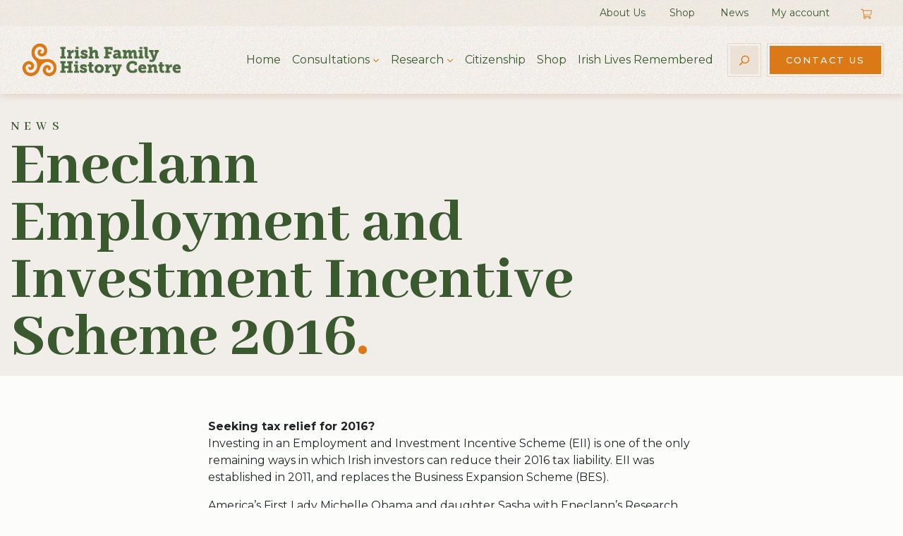

--- FILE ---
content_type: text/html; charset=UTF-8
request_url: https://www.irishfamilyhistorycentre.com/article/eneclann-employment-and-investment-incentive-scheme-2016/
body_size: 26644
content:
<!DOCTYPE html>
<html class="no-js " lang="en-US" dir="ltr">
<head><meta charset="UTF-8"><script>if(navigator.userAgent.match(/MSIE|Internet Explorer/i)||navigator.userAgent.match(/Trident\/7\..*?rv:11/i)){var href=document.location.href;if(!href.match(/[?&]nowprocket/)){if(href.indexOf("?")==-1){if(href.indexOf("#")==-1){document.location.href=href+"?nowprocket=1"}else{document.location.href=href.replace("#","?nowprocket=1#")}}else{if(href.indexOf("#")==-1){document.location.href=href+"&nowprocket=1"}else{document.location.href=href.replace("#","&nowprocket=1#")}}}}</script><script>(()=>{class RocketLazyLoadScripts{constructor(){this.v="2.0.4",this.userEvents=["keydown","keyup","mousedown","mouseup","mousemove","mouseover","mouseout","touchmove","touchstart","touchend","touchcancel","wheel","click","dblclick","input"],this.attributeEvents=["onblur","onclick","oncontextmenu","ondblclick","onfocus","onmousedown","onmouseenter","onmouseleave","onmousemove","onmouseout","onmouseover","onmouseup","onmousewheel","onscroll","onsubmit"]}async t(){this.i(),this.o(),/iP(ad|hone)/.test(navigator.userAgent)&&this.h(),this.u(),this.l(this),this.m(),this.k(this),this.p(this),this._(),await Promise.all([this.R(),this.L()]),this.lastBreath=Date.now(),this.S(this),this.P(),this.D(),this.O(),this.M(),await this.C(this.delayedScripts.normal),await this.C(this.delayedScripts.defer),await this.C(this.delayedScripts.async),await this.T(),await this.F(),await this.j(),await this.A(),window.dispatchEvent(new Event("rocket-allScriptsLoaded")),this.everythingLoaded=!0,this.lastTouchEnd&&await new Promise(t=>setTimeout(t,500-Date.now()+this.lastTouchEnd)),this.I(),this.H(),this.U(),this.W()}i(){this.CSPIssue=sessionStorage.getItem("rocketCSPIssue"),document.addEventListener("securitypolicyviolation",t=>{this.CSPIssue||"script-src-elem"!==t.violatedDirective||"data"!==t.blockedURI||(this.CSPIssue=!0,sessionStorage.setItem("rocketCSPIssue",!0))},{isRocket:!0})}o(){window.addEventListener("pageshow",t=>{this.persisted=t.persisted,this.realWindowLoadedFired=!0},{isRocket:!0}),window.addEventListener("pagehide",()=>{this.onFirstUserAction=null},{isRocket:!0})}h(){let t;function e(e){t=e}window.addEventListener("touchstart",e,{isRocket:!0}),window.addEventListener("touchend",function i(o){o.changedTouches[0]&&t.changedTouches[0]&&Math.abs(o.changedTouches[0].pageX-t.changedTouches[0].pageX)<10&&Math.abs(o.changedTouches[0].pageY-t.changedTouches[0].pageY)<10&&o.timeStamp-t.timeStamp<200&&(window.removeEventListener("touchstart",e,{isRocket:!0}),window.removeEventListener("touchend",i,{isRocket:!0}),"INPUT"===o.target.tagName&&"text"===o.target.type||(o.target.dispatchEvent(new TouchEvent("touchend",{target:o.target,bubbles:!0})),o.target.dispatchEvent(new MouseEvent("mouseover",{target:o.target,bubbles:!0})),o.target.dispatchEvent(new PointerEvent("click",{target:o.target,bubbles:!0,cancelable:!0,detail:1,clientX:o.changedTouches[0].clientX,clientY:o.changedTouches[0].clientY})),event.preventDefault()))},{isRocket:!0})}q(t){this.userActionTriggered||("mousemove"!==t.type||this.firstMousemoveIgnored?"keyup"===t.type||"mouseover"===t.type||"mouseout"===t.type||(this.userActionTriggered=!0,this.onFirstUserAction&&this.onFirstUserAction()):this.firstMousemoveIgnored=!0),"click"===t.type&&t.preventDefault(),t.stopPropagation(),t.stopImmediatePropagation(),"touchstart"===this.lastEvent&&"touchend"===t.type&&(this.lastTouchEnd=Date.now()),"click"===t.type&&(this.lastTouchEnd=0),this.lastEvent=t.type,t.composedPath&&t.composedPath()[0].getRootNode()instanceof ShadowRoot&&(t.rocketTarget=t.composedPath()[0]),this.savedUserEvents.push(t)}u(){this.savedUserEvents=[],this.userEventHandler=this.q.bind(this),this.userEvents.forEach(t=>window.addEventListener(t,this.userEventHandler,{passive:!1,isRocket:!0})),document.addEventListener("visibilitychange",this.userEventHandler,{isRocket:!0})}U(){this.userEvents.forEach(t=>window.removeEventListener(t,this.userEventHandler,{passive:!1,isRocket:!0})),document.removeEventListener("visibilitychange",this.userEventHandler,{isRocket:!0}),this.savedUserEvents.forEach(t=>{(t.rocketTarget||t.target).dispatchEvent(new window[t.constructor.name](t.type,t))})}m(){const t="return false",e=Array.from(this.attributeEvents,t=>"data-rocket-"+t),i="["+this.attributeEvents.join("],[")+"]",o="[data-rocket-"+this.attributeEvents.join("],[data-rocket-")+"]",s=(e,i,o)=>{o&&o!==t&&(e.setAttribute("data-rocket-"+i,o),e["rocket"+i]=new Function("event",o),e.setAttribute(i,t))};new MutationObserver(t=>{for(const n of t)"attributes"===n.type&&(n.attributeName.startsWith("data-rocket-")||this.everythingLoaded?n.attributeName.startsWith("data-rocket-")&&this.everythingLoaded&&this.N(n.target,n.attributeName.substring(12)):s(n.target,n.attributeName,n.target.getAttribute(n.attributeName))),"childList"===n.type&&n.addedNodes.forEach(t=>{if(t.nodeType===Node.ELEMENT_NODE)if(this.everythingLoaded)for(const i of[t,...t.querySelectorAll(o)])for(const t of i.getAttributeNames())e.includes(t)&&this.N(i,t.substring(12));else for(const e of[t,...t.querySelectorAll(i)])for(const t of e.getAttributeNames())this.attributeEvents.includes(t)&&s(e,t,e.getAttribute(t))})}).observe(document,{subtree:!0,childList:!0,attributeFilter:[...this.attributeEvents,...e]})}I(){this.attributeEvents.forEach(t=>{document.querySelectorAll("[data-rocket-"+t+"]").forEach(e=>{this.N(e,t)})})}N(t,e){const i=t.getAttribute("data-rocket-"+e);i&&(t.setAttribute(e,i),t.removeAttribute("data-rocket-"+e))}k(t){Object.defineProperty(HTMLElement.prototype,"onclick",{get(){return this.rocketonclick||null},set(e){this.rocketonclick=e,this.setAttribute(t.everythingLoaded?"onclick":"data-rocket-onclick","this.rocketonclick(event)")}})}S(t){function e(e,i){let o=e[i];e[i]=null,Object.defineProperty(e,i,{get:()=>o,set(s){t.everythingLoaded?o=s:e["rocket"+i]=o=s}})}e(document,"onreadystatechange"),e(window,"onload"),e(window,"onpageshow");try{Object.defineProperty(document,"readyState",{get:()=>t.rocketReadyState,set(e){t.rocketReadyState=e},configurable:!0}),document.readyState="loading"}catch(t){console.log("WPRocket DJE readyState conflict, bypassing")}}l(t){this.originalAddEventListener=EventTarget.prototype.addEventListener,this.originalRemoveEventListener=EventTarget.prototype.removeEventListener,this.savedEventListeners=[],EventTarget.prototype.addEventListener=function(e,i,o){o&&o.isRocket||!t.B(e,this)&&!t.userEvents.includes(e)||t.B(e,this)&&!t.userActionTriggered||e.startsWith("rocket-")||t.everythingLoaded?t.originalAddEventListener.call(this,e,i,o):(t.savedEventListeners.push({target:this,remove:!1,type:e,func:i,options:o}),"mouseenter"!==e&&"mouseleave"!==e||t.originalAddEventListener.call(this,e,t.savedUserEvents.push,o))},EventTarget.prototype.removeEventListener=function(e,i,o){o&&o.isRocket||!t.B(e,this)&&!t.userEvents.includes(e)||t.B(e,this)&&!t.userActionTriggered||e.startsWith("rocket-")||t.everythingLoaded?t.originalRemoveEventListener.call(this,e,i,o):t.savedEventListeners.push({target:this,remove:!0,type:e,func:i,options:o})}}J(t,e){this.savedEventListeners=this.savedEventListeners.filter(i=>{let o=i.type,s=i.target||window;return e!==o||t!==s||(this.B(o,s)&&(i.type="rocket-"+o),this.$(i),!1)})}H(){EventTarget.prototype.addEventListener=this.originalAddEventListener,EventTarget.prototype.removeEventListener=this.originalRemoveEventListener,this.savedEventListeners.forEach(t=>this.$(t))}$(t){t.remove?this.originalRemoveEventListener.call(t.target,t.type,t.func,t.options):this.originalAddEventListener.call(t.target,t.type,t.func,t.options)}p(t){let e;function i(e){return t.everythingLoaded?e:e.split(" ").map(t=>"load"===t||t.startsWith("load.")?"rocket-jquery-load":t).join(" ")}function o(o){function s(e){const s=o.fn[e];o.fn[e]=o.fn.init.prototype[e]=function(){return this[0]===window&&t.userActionTriggered&&("string"==typeof arguments[0]||arguments[0]instanceof String?arguments[0]=i(arguments[0]):"object"==typeof arguments[0]&&Object.keys(arguments[0]).forEach(t=>{const e=arguments[0][t];delete arguments[0][t],arguments[0][i(t)]=e})),s.apply(this,arguments),this}}if(o&&o.fn&&!t.allJQueries.includes(o)){const e={DOMContentLoaded:[],"rocket-DOMContentLoaded":[]};for(const t in e)document.addEventListener(t,()=>{e[t].forEach(t=>t())},{isRocket:!0});o.fn.ready=o.fn.init.prototype.ready=function(i){function s(){parseInt(o.fn.jquery)>2?setTimeout(()=>i.bind(document)(o)):i.bind(document)(o)}return"function"==typeof i&&(t.realDomReadyFired?!t.userActionTriggered||t.fauxDomReadyFired?s():e["rocket-DOMContentLoaded"].push(s):e.DOMContentLoaded.push(s)),o([])},s("on"),s("one"),s("off"),t.allJQueries.push(o)}e=o}t.allJQueries=[],o(window.jQuery),Object.defineProperty(window,"jQuery",{get:()=>e,set(t){o(t)}})}P(){const t=new Map;document.write=document.writeln=function(e){const i=document.currentScript,o=document.createRange(),s=i.parentElement;let n=t.get(i);void 0===n&&(n=i.nextSibling,t.set(i,n));const c=document.createDocumentFragment();o.setStart(c,0),c.appendChild(o.createContextualFragment(e)),s.insertBefore(c,n)}}async R(){return new Promise(t=>{this.userActionTriggered?t():this.onFirstUserAction=t})}async L(){return new Promise(t=>{document.addEventListener("DOMContentLoaded",()=>{this.realDomReadyFired=!0,t()},{isRocket:!0})})}async j(){return this.realWindowLoadedFired?Promise.resolve():new Promise(t=>{window.addEventListener("load",t,{isRocket:!0})})}M(){this.pendingScripts=[];this.scriptsMutationObserver=new MutationObserver(t=>{for(const e of t)e.addedNodes.forEach(t=>{"SCRIPT"!==t.tagName||t.noModule||t.isWPRocket||this.pendingScripts.push({script:t,promise:new Promise(e=>{const i=()=>{const i=this.pendingScripts.findIndex(e=>e.script===t);i>=0&&this.pendingScripts.splice(i,1),e()};t.addEventListener("load",i,{isRocket:!0}),t.addEventListener("error",i,{isRocket:!0}),setTimeout(i,1e3)})})})}),this.scriptsMutationObserver.observe(document,{childList:!0,subtree:!0})}async F(){await this.X(),this.pendingScripts.length?(await this.pendingScripts[0].promise,await this.F()):this.scriptsMutationObserver.disconnect()}D(){this.delayedScripts={normal:[],async:[],defer:[]},document.querySelectorAll("script[type$=rocketlazyloadscript]").forEach(t=>{t.hasAttribute("data-rocket-src")?t.hasAttribute("async")&&!1!==t.async?this.delayedScripts.async.push(t):t.hasAttribute("defer")&&!1!==t.defer||"module"===t.getAttribute("data-rocket-type")?this.delayedScripts.defer.push(t):this.delayedScripts.normal.push(t):this.delayedScripts.normal.push(t)})}async _(){await this.L();let t=[];document.querySelectorAll("script[type$=rocketlazyloadscript][data-rocket-src]").forEach(e=>{let i=e.getAttribute("data-rocket-src");if(i&&!i.startsWith("data:")){i.startsWith("//")&&(i=location.protocol+i);try{const o=new URL(i).origin;o!==location.origin&&t.push({src:o,crossOrigin:e.crossOrigin||"module"===e.getAttribute("data-rocket-type")})}catch(t){}}}),t=[...new Map(t.map(t=>[JSON.stringify(t),t])).values()],this.Y(t,"preconnect")}async G(t){if(await this.K(),!0!==t.noModule||!("noModule"in HTMLScriptElement.prototype))return new Promise(e=>{let i;function o(){(i||t).setAttribute("data-rocket-status","executed"),e()}try{if(navigator.userAgent.includes("Firefox/")||""===navigator.vendor||this.CSPIssue)i=document.createElement("script"),[...t.attributes].forEach(t=>{let e=t.nodeName;"type"!==e&&("data-rocket-type"===e&&(e="type"),"data-rocket-src"===e&&(e="src"),i.setAttribute(e,t.nodeValue))}),t.text&&(i.text=t.text),t.nonce&&(i.nonce=t.nonce),i.hasAttribute("src")?(i.addEventListener("load",o,{isRocket:!0}),i.addEventListener("error",()=>{i.setAttribute("data-rocket-status","failed-network"),e()},{isRocket:!0}),setTimeout(()=>{i.isConnected||e()},1)):(i.text=t.text,o()),i.isWPRocket=!0,t.parentNode.replaceChild(i,t);else{const i=t.getAttribute("data-rocket-type"),s=t.getAttribute("data-rocket-src");i?(t.type=i,t.removeAttribute("data-rocket-type")):t.removeAttribute("type"),t.addEventListener("load",o,{isRocket:!0}),t.addEventListener("error",i=>{this.CSPIssue&&i.target.src.startsWith("data:")?(console.log("WPRocket: CSP fallback activated"),t.removeAttribute("src"),this.G(t).then(e)):(t.setAttribute("data-rocket-status","failed-network"),e())},{isRocket:!0}),s?(t.fetchPriority="high",t.removeAttribute("data-rocket-src"),t.src=s):t.src="data:text/javascript;base64,"+window.btoa(unescape(encodeURIComponent(t.text)))}}catch(i){t.setAttribute("data-rocket-status","failed-transform"),e()}});t.setAttribute("data-rocket-status","skipped")}async C(t){const e=t.shift();return e?(e.isConnected&&await this.G(e),this.C(t)):Promise.resolve()}O(){this.Y([...this.delayedScripts.normal,...this.delayedScripts.defer,...this.delayedScripts.async],"preload")}Y(t,e){this.trash=this.trash||[];let i=!0;var o=document.createDocumentFragment();t.forEach(t=>{const s=t.getAttribute&&t.getAttribute("data-rocket-src")||t.src;if(s&&!s.startsWith("data:")){const n=document.createElement("link");n.href=s,n.rel=e,"preconnect"!==e&&(n.as="script",n.fetchPriority=i?"high":"low"),t.getAttribute&&"module"===t.getAttribute("data-rocket-type")&&(n.crossOrigin=!0),t.crossOrigin&&(n.crossOrigin=t.crossOrigin),t.integrity&&(n.integrity=t.integrity),t.nonce&&(n.nonce=t.nonce),o.appendChild(n),this.trash.push(n),i=!1}}),document.head.appendChild(o)}W(){this.trash.forEach(t=>t.remove())}async T(){try{document.readyState="interactive"}catch(t){}this.fauxDomReadyFired=!0;try{await this.K(),this.J(document,"readystatechange"),document.dispatchEvent(new Event("rocket-readystatechange")),await this.K(),document.rocketonreadystatechange&&document.rocketonreadystatechange(),await this.K(),this.J(document,"DOMContentLoaded"),document.dispatchEvent(new Event("rocket-DOMContentLoaded")),await this.K(),this.J(window,"DOMContentLoaded"),window.dispatchEvent(new Event("rocket-DOMContentLoaded"))}catch(t){console.error(t)}}async A(){try{document.readyState="complete"}catch(t){}try{await this.K(),this.J(document,"readystatechange"),document.dispatchEvent(new Event("rocket-readystatechange")),await this.K(),document.rocketonreadystatechange&&document.rocketonreadystatechange(),await this.K(),this.J(window,"load"),window.dispatchEvent(new Event("rocket-load")),await this.K(),window.rocketonload&&window.rocketonload(),await this.K(),this.allJQueries.forEach(t=>t(window).trigger("rocket-jquery-load")),await this.K(),this.J(window,"pageshow");const t=new Event("rocket-pageshow");t.persisted=this.persisted,window.dispatchEvent(t),await this.K(),window.rocketonpageshow&&window.rocketonpageshow({persisted:this.persisted})}catch(t){console.error(t)}}async K(){Date.now()-this.lastBreath>45&&(await this.X(),this.lastBreath=Date.now())}async X(){return document.hidden?new Promise(t=>setTimeout(t)):new Promise(t=>requestAnimationFrame(t))}B(t,e){return e===document&&"readystatechange"===t||(e===document&&"DOMContentLoaded"===t||(e===window&&"DOMContentLoaded"===t||(e===window&&"load"===t||e===window&&"pageshow"===t)))}static run(){(new RocketLazyLoadScripts).t()}}RocketLazyLoadScripts.run()})();</script>

<!-- Google Tag Manager -->
<script>(function(w,d,s,l,i){w[l]=w[l]||[];w[l].push({'gtm.start':
new Date().getTime(),event:'gtm.js'});var f=d.getElementsByTagName(s)[0],
j=d.createElement(s),dl=l!='dataLayer'?'&l='+l:'';j.async=true;j.src=
'https://www.googletagmanager.com/gtm.js?id='+i+dl;f.parentNode.insertBefore(j,f);
})(window,document,'script','dataLayer','GTM-KFQFPKZ');</script>
<!-- End Google Tag Manager -->

    
    <meta name="viewport" content="width=device-width, initial-scale=1.0">

    <link rel="profile" href="https://gmpg.org/xfn/11">
    
		  
	<meta name='robots' content='index, follow, max-image-preview:large, max-snippet:-1, max-video-preview:-1' />

	<!-- This site is optimized with the Yoast SEO plugin v26.8 - https://yoast.com/product/yoast-seo-wordpress/ -->
	<title>Eneclann Employment and Investment Incentive Scheme 2016 - Irish Family History Centre</title>
<link data-rocket-prefetch href="https://www.googletagmanager.com" rel="dns-prefetch">
<link data-rocket-prefetch href="https://fonts.googleapis.com" rel="dns-prefetch">
<link data-rocket-prefetch href="https://maps.googleapis.com" rel="dns-prefetch">
<link data-rocket-preload as="style" href="https://fonts.googleapis.com/css?family=Abhaya%20Libre%3A600%2C800%7CMontserrat%3A400%2C500%2C600%2C700&#038;display=swap" rel="preload">
<link href="https://fonts.googleapis.com/css?family=Abhaya%20Libre%3A600%2C800%7CMontserrat%3A400%2C500%2C600%2C700&#038;display=swap" media="print" onload="this.media=&#039;all&#039;" rel="stylesheet">
<noscript data-wpr-hosted-gf-parameters=""><link rel="stylesheet" href="https://fonts.googleapis.com/css?family=Abhaya%20Libre%3A600%2C800%7CMontserrat%3A400%2C500%2C600%2C700&#038;display=swap"></noscript><link rel="preload" data-rocket-preload as="image" href="https://www.irishfamilyhistorycentre.com/wp-content/themes/ifhc2020/src/images/head__bg.png" fetchpriority="high">
	<link rel="canonical" href="https://www.irishfamilyhistorycentre.com/article/eneclann-employment-and-investment-incentive-scheme-2016/" />
	<meta property="og:locale" content="en_US" />
	<meta property="og:type" content="article" />
	<meta property="og:title" content="Eneclann Employment and Investment Incentive Scheme 2016 - Irish Family History Centre" />
	<meta property="og:description" content="Seeking tax relief for 2016? Investing in an Employment and Investment Incentive Scheme (EII) is one of the only remaining ways in which Irish investors can reduce their 2016 tax liability. EII was established in 2011, and replaces the Business Expansion Scheme (BES). America’s First Lady Michelle Obama and daughter Sasha with Eneclann’s Research Director [&hellip;]" />
	<meta property="og:url" content="https://www.irishfamilyhistorycentre.com/article/eneclann-employment-and-investment-incentive-scheme-2016/" />
	<meta property="og:site_name" content="Irish Family History Centre" />
	<meta property="article:publisher" content="https://www.facebook.com/Irishfamilyhistorycentre" />
	<meta property="article:published_time" content="2016-11-29T00:00:00+00:00" />
	<meta property="article:modified_time" content="2022-08-06T09:58:28+00:00" />
	<meta property="og:image" content="https://www.irishfamilyhistorycentre.com/wp-content/uploads/2021/05/article-285-scaled.jpg" />
	<meta property="og:image:width" content="2560" />
	<meta property="og:image:height" content="1985" />
	<meta property="og:image:type" content="image/jpeg" />
	<meta name="author" content="granitewordpress" />
	<meta name="twitter:card" content="summary_large_image" />
	<meta name="twitter:creator" content="@IrishFamHistCen" />
	<meta name="twitter:site" content="@IrishFamHistCen" />
	<meta name="twitter:label1" content="Written by" />
	<meta name="twitter:data1" content="granitewordpress" />
	<meta name="twitter:label2" content="Est. reading time" />
	<meta name="twitter:data2" content="5 minutes" />
	<!-- / Yoast SEO plugin. -->


<link rel='dns-prefetch' href='//challenges.cloudflare.com' />
<link rel='dns-prefetch' href='//maps.googleapis.com' />
<link href='https://fonts.gstatic.com' crossorigin rel='preconnect' />
<link rel="alternate" type="application/rss+xml" title="Irish Family History Centre &raquo; Feed" href="https://www.irishfamilyhistorycentre.com/feed/" />
<link rel="alternate" type="application/rss+xml" title="Irish Family History Centre &raquo; Comments Feed" href="https://www.irishfamilyhistorycentre.com/comments/feed/" />
<link rel="alternate" title="oEmbed (JSON)" type="application/json+oembed" href="https://www.irishfamilyhistorycentre.com/wp-json/oembed/1.0/embed?url=https%3A%2F%2Fwww.irishfamilyhistorycentre.com%2Farticle%2Feneclann-employment-and-investment-incentive-scheme-2016%2F" />
<link rel="alternate" title="oEmbed (XML)" type="text/xml+oembed" href="https://www.irishfamilyhistorycentre.com/wp-json/oembed/1.0/embed?url=https%3A%2F%2Fwww.irishfamilyhistorycentre.com%2Farticle%2Feneclann-employment-and-investment-incentive-scheme-2016%2F&#038;format=xml" />
		<!-- This site uses the Google Analytics by MonsterInsights plugin v9.11.1 - Using Analytics tracking - https://www.monsterinsights.com/ -->
							<script src="//www.googletagmanager.com/gtag/js?id=G-PPX58WETKE"  data-cfasync="false" data-wpfc-render="false" async></script>
			<script type="rocketlazyloadscript" data-cfasync="false" data-wpfc-render="false">
				var mi_version = '9.11.1';
				var mi_track_user = true;
				var mi_no_track_reason = '';
								var MonsterInsightsDefaultLocations = {"page_location":"https:\/\/www.irishfamilyhistorycentre.com\/article\/eneclann-employment-and-investment-incentive-scheme-2016\/"};
								if ( typeof MonsterInsightsPrivacyGuardFilter === 'function' ) {
					var MonsterInsightsLocations = (typeof MonsterInsightsExcludeQuery === 'object') ? MonsterInsightsPrivacyGuardFilter( MonsterInsightsExcludeQuery ) : MonsterInsightsPrivacyGuardFilter( MonsterInsightsDefaultLocations );
				} else {
					var MonsterInsightsLocations = (typeof MonsterInsightsExcludeQuery === 'object') ? MonsterInsightsExcludeQuery : MonsterInsightsDefaultLocations;
				}

								var disableStrs = [
										'ga-disable-G-PPX58WETKE',
									];

				/* Function to detect opted out users */
				function __gtagTrackerIsOptedOut() {
					for (var index = 0; index < disableStrs.length; index++) {
						if (document.cookie.indexOf(disableStrs[index] + '=true') > -1) {
							return true;
						}
					}

					return false;
				}

				/* Disable tracking if the opt-out cookie exists. */
				if (__gtagTrackerIsOptedOut()) {
					for (var index = 0; index < disableStrs.length; index++) {
						window[disableStrs[index]] = true;
					}
				}

				/* Opt-out function */
				function __gtagTrackerOptout() {
					for (var index = 0; index < disableStrs.length; index++) {
						document.cookie = disableStrs[index] + '=true; expires=Thu, 31 Dec 2099 23:59:59 UTC; path=/';
						window[disableStrs[index]] = true;
					}
				}

				if ('undefined' === typeof gaOptout) {
					function gaOptout() {
						__gtagTrackerOptout();
					}
				}
								window.dataLayer = window.dataLayer || [];

				window.MonsterInsightsDualTracker = {
					helpers: {},
					trackers: {},
				};
				if (mi_track_user) {
					function __gtagDataLayer() {
						dataLayer.push(arguments);
					}

					function __gtagTracker(type, name, parameters) {
						if (!parameters) {
							parameters = {};
						}

						if (parameters.send_to) {
							__gtagDataLayer.apply(null, arguments);
							return;
						}

						if (type === 'event') {
														parameters.send_to = monsterinsights_frontend.v4_id;
							var hookName = name;
							if (typeof parameters['event_category'] !== 'undefined') {
								hookName = parameters['event_category'] + ':' + name;
							}

							if (typeof MonsterInsightsDualTracker.trackers[hookName] !== 'undefined') {
								MonsterInsightsDualTracker.trackers[hookName](parameters);
							} else {
								__gtagDataLayer('event', name, parameters);
							}
							
						} else {
							__gtagDataLayer.apply(null, arguments);
						}
					}

					__gtagTracker('js', new Date());
					__gtagTracker('set', {
						'developer_id.dZGIzZG': true,
											});
					if ( MonsterInsightsLocations.page_location ) {
						__gtagTracker('set', MonsterInsightsLocations);
					}
										__gtagTracker('config', 'G-PPX58WETKE', {"forceSSL":"true","link_attribution":"true"} );
										window.gtag = __gtagTracker;										(function () {
						/* https://developers.google.com/analytics/devguides/collection/analyticsjs/ */
						/* ga and __gaTracker compatibility shim. */
						var noopfn = function () {
							return null;
						};
						var newtracker = function () {
							return new Tracker();
						};
						var Tracker = function () {
							return null;
						};
						var p = Tracker.prototype;
						p.get = noopfn;
						p.set = noopfn;
						p.send = function () {
							var args = Array.prototype.slice.call(arguments);
							args.unshift('send');
							__gaTracker.apply(null, args);
						};
						var __gaTracker = function () {
							var len = arguments.length;
							if (len === 0) {
								return;
							}
							var f = arguments[len - 1];
							if (typeof f !== 'object' || f === null || typeof f.hitCallback !== 'function') {
								if ('send' === arguments[0]) {
									var hitConverted, hitObject = false, action;
									if ('event' === arguments[1]) {
										if ('undefined' !== typeof arguments[3]) {
											hitObject = {
												'eventAction': arguments[3],
												'eventCategory': arguments[2],
												'eventLabel': arguments[4],
												'value': arguments[5] ? arguments[5] : 1,
											}
										}
									}
									if ('pageview' === arguments[1]) {
										if ('undefined' !== typeof arguments[2]) {
											hitObject = {
												'eventAction': 'page_view',
												'page_path': arguments[2],
											}
										}
									}
									if (typeof arguments[2] === 'object') {
										hitObject = arguments[2];
									}
									if (typeof arguments[5] === 'object') {
										Object.assign(hitObject, arguments[5]);
									}
									if ('undefined' !== typeof arguments[1].hitType) {
										hitObject = arguments[1];
										if ('pageview' === hitObject.hitType) {
											hitObject.eventAction = 'page_view';
										}
									}
									if (hitObject) {
										action = 'timing' === arguments[1].hitType ? 'timing_complete' : hitObject.eventAction;
										hitConverted = mapArgs(hitObject);
										__gtagTracker('event', action, hitConverted);
									}
								}
								return;
							}

							function mapArgs(args) {
								var arg, hit = {};
								var gaMap = {
									'eventCategory': 'event_category',
									'eventAction': 'event_action',
									'eventLabel': 'event_label',
									'eventValue': 'event_value',
									'nonInteraction': 'non_interaction',
									'timingCategory': 'event_category',
									'timingVar': 'name',
									'timingValue': 'value',
									'timingLabel': 'event_label',
									'page': 'page_path',
									'location': 'page_location',
									'title': 'page_title',
									'referrer' : 'page_referrer',
								};
								for (arg in args) {
																		if (!(!args.hasOwnProperty(arg) || !gaMap.hasOwnProperty(arg))) {
										hit[gaMap[arg]] = args[arg];
									} else {
										hit[arg] = args[arg];
									}
								}
								return hit;
							}

							try {
								f.hitCallback();
							} catch (ex) {
							}
						};
						__gaTracker.create = newtracker;
						__gaTracker.getByName = newtracker;
						__gaTracker.getAll = function () {
							return [];
						};
						__gaTracker.remove = noopfn;
						__gaTracker.loaded = true;
						window['__gaTracker'] = __gaTracker;
					})();
									} else {
										console.log("");
					(function () {
						function __gtagTracker() {
							return null;
						}

						window['__gtagTracker'] = __gtagTracker;
						window['gtag'] = __gtagTracker;
					})();
									}
			</script>
							<!-- / Google Analytics by MonsterInsights -->
		<style id='wp-img-auto-sizes-contain-inline-css'>
img:is([sizes=auto i],[sizes^="auto," i]){contain-intrinsic-size:3000px 1500px}
/*# sourceURL=wp-img-auto-sizes-contain-inline-css */
</style>
<link data-minify="1" rel='stylesheet' id='cfw-blocks-styles-css' href='https://www.irishfamilyhistorycentre.com/wp-content/cache/min/1/wp-content/plugins/checkout-for-woocommerce/build/css/blocks-styles.css?ver=1768905472' media='all' />
<link data-minify="1" rel='stylesheet' id='wpas-magnific-css' href='https://www.irishfamilyhistorycentre.com/wp-content/cache/min/1/wp-content/plugins/awesome-support/assets/admin/css/vendor/magnific-popup.css?ver=1768905472' media='all' />
<link data-minify="1" rel='stylesheet' id='wpas-admin-popup-css' href='https://www.irishfamilyhistorycentre.com/wp-content/cache/min/1/wp-content/plugins/awesome-support/assets/admin/css/admin-popup.css?ver=1768905472' media='all' />
<style id='wp-emoji-styles-inline-css'>

	img.wp-smiley, img.emoji {
		display: inline !important;
		border: none !important;
		box-shadow: none !important;
		height: 1em !important;
		width: 1em !important;
		margin: 0 0.07em !important;
		vertical-align: -0.1em !important;
		background: none !important;
		padding: 0 !important;
	}
/*# sourceURL=wp-emoji-styles-inline-css */
</style>
<style id='wp-block-library-inline-css'>
:root{--wp-block-synced-color:#7a00df;--wp-block-synced-color--rgb:122,0,223;--wp-bound-block-color:var(--wp-block-synced-color);--wp-editor-canvas-background:#ddd;--wp-admin-theme-color:#007cba;--wp-admin-theme-color--rgb:0,124,186;--wp-admin-theme-color-darker-10:#006ba1;--wp-admin-theme-color-darker-10--rgb:0,107,160.5;--wp-admin-theme-color-darker-20:#005a87;--wp-admin-theme-color-darker-20--rgb:0,90,135;--wp-admin-border-width-focus:2px}@media (min-resolution:192dpi){:root{--wp-admin-border-width-focus:1.5px}}.wp-element-button{cursor:pointer}:root .has-very-light-gray-background-color{background-color:#eee}:root .has-very-dark-gray-background-color{background-color:#313131}:root .has-very-light-gray-color{color:#eee}:root .has-very-dark-gray-color{color:#313131}:root .has-vivid-green-cyan-to-vivid-cyan-blue-gradient-background{background:linear-gradient(135deg,#00d084,#0693e3)}:root .has-purple-crush-gradient-background{background:linear-gradient(135deg,#34e2e4,#4721fb 50%,#ab1dfe)}:root .has-hazy-dawn-gradient-background{background:linear-gradient(135deg,#faaca8,#dad0ec)}:root .has-subdued-olive-gradient-background{background:linear-gradient(135deg,#fafae1,#67a671)}:root .has-atomic-cream-gradient-background{background:linear-gradient(135deg,#fdd79a,#004a59)}:root .has-nightshade-gradient-background{background:linear-gradient(135deg,#330968,#31cdcf)}:root .has-midnight-gradient-background{background:linear-gradient(135deg,#020381,#2874fc)}:root{--wp--preset--font-size--normal:16px;--wp--preset--font-size--huge:42px}.has-regular-font-size{font-size:1em}.has-larger-font-size{font-size:2.625em}.has-normal-font-size{font-size:var(--wp--preset--font-size--normal)}.has-huge-font-size{font-size:var(--wp--preset--font-size--huge)}.has-text-align-center{text-align:center}.has-text-align-left{text-align:left}.has-text-align-right{text-align:right}.has-fit-text{white-space:nowrap!important}#end-resizable-editor-section{display:none}.aligncenter{clear:both}.items-justified-left{justify-content:flex-start}.items-justified-center{justify-content:center}.items-justified-right{justify-content:flex-end}.items-justified-space-between{justify-content:space-between}.screen-reader-text{border:0;clip-path:inset(50%);height:1px;margin:-1px;overflow:hidden;padding:0;position:absolute;width:1px;word-wrap:normal!important}.screen-reader-text:focus{background-color:#ddd;clip-path:none;color:#444;display:block;font-size:1em;height:auto;left:5px;line-height:normal;padding:15px 23px 14px;text-decoration:none;top:5px;width:auto;z-index:100000}html :where(.has-border-color){border-style:solid}html :where([style*=border-top-color]){border-top-style:solid}html :where([style*=border-right-color]){border-right-style:solid}html :where([style*=border-bottom-color]){border-bottom-style:solid}html :where([style*=border-left-color]){border-left-style:solid}html :where([style*=border-width]){border-style:solid}html :where([style*=border-top-width]){border-top-style:solid}html :where([style*=border-right-width]){border-right-style:solid}html :where([style*=border-bottom-width]){border-bottom-style:solid}html :where([style*=border-left-width]){border-left-style:solid}html :where(img[class*=wp-image-]){height:auto;max-width:100%}:where(figure){margin:0 0 1em}html :where(.is-position-sticky){--wp-admin--admin-bar--position-offset:var(--wp-admin--admin-bar--height,0px)}@media screen and (max-width:600px){html :where(.is-position-sticky){--wp-admin--admin-bar--position-offset:0px}}

/*# sourceURL=wp-block-library-inline-css */
</style><style id='global-styles-inline-css'>
:root{--wp--preset--aspect-ratio--square: 1;--wp--preset--aspect-ratio--4-3: 4/3;--wp--preset--aspect-ratio--3-4: 3/4;--wp--preset--aspect-ratio--3-2: 3/2;--wp--preset--aspect-ratio--2-3: 2/3;--wp--preset--aspect-ratio--16-9: 16/9;--wp--preset--aspect-ratio--9-16: 9/16;--wp--preset--color--black: #000000;--wp--preset--color--cyan-bluish-gray: #abb8c3;--wp--preset--color--white: #ffffff;--wp--preset--color--pale-pink: #f78da7;--wp--preset--color--vivid-red: #cf2e2e;--wp--preset--color--luminous-vivid-orange: #ff6900;--wp--preset--color--luminous-vivid-amber: #fcb900;--wp--preset--color--light-green-cyan: #7bdcb5;--wp--preset--color--vivid-green-cyan: #00d084;--wp--preset--color--pale-cyan-blue: #8ed1fc;--wp--preset--color--vivid-cyan-blue: #0693e3;--wp--preset--color--vivid-purple: #9b51e0;--wp--preset--color--accent: ;--wp--preset--color--primary: #000000;--wp--preset--color--secondary: #6d6d6d;--wp--preset--color--subtle-background: #dcd7ca;--wp--preset--color--background: #f5efe0;--wp--preset--gradient--vivid-cyan-blue-to-vivid-purple: linear-gradient(135deg,rgb(6,147,227) 0%,rgb(155,81,224) 100%);--wp--preset--gradient--light-green-cyan-to-vivid-green-cyan: linear-gradient(135deg,rgb(122,220,180) 0%,rgb(0,208,130) 100%);--wp--preset--gradient--luminous-vivid-amber-to-luminous-vivid-orange: linear-gradient(135deg,rgb(252,185,0) 0%,rgb(255,105,0) 100%);--wp--preset--gradient--luminous-vivid-orange-to-vivid-red: linear-gradient(135deg,rgb(255,105,0) 0%,rgb(207,46,46) 100%);--wp--preset--gradient--very-light-gray-to-cyan-bluish-gray: linear-gradient(135deg,rgb(238,238,238) 0%,rgb(169,184,195) 100%);--wp--preset--gradient--cool-to-warm-spectrum: linear-gradient(135deg,rgb(74,234,220) 0%,rgb(151,120,209) 20%,rgb(207,42,186) 40%,rgb(238,44,130) 60%,rgb(251,105,98) 80%,rgb(254,248,76) 100%);--wp--preset--gradient--blush-light-purple: linear-gradient(135deg,rgb(255,206,236) 0%,rgb(152,150,240) 100%);--wp--preset--gradient--blush-bordeaux: linear-gradient(135deg,rgb(254,205,165) 0%,rgb(254,45,45) 50%,rgb(107,0,62) 100%);--wp--preset--gradient--luminous-dusk: linear-gradient(135deg,rgb(255,203,112) 0%,rgb(199,81,192) 50%,rgb(65,88,208) 100%);--wp--preset--gradient--pale-ocean: linear-gradient(135deg,rgb(255,245,203) 0%,rgb(182,227,212) 50%,rgb(51,167,181) 100%);--wp--preset--gradient--electric-grass: linear-gradient(135deg,rgb(202,248,128) 0%,rgb(113,206,126) 100%);--wp--preset--gradient--midnight: linear-gradient(135deg,rgb(2,3,129) 0%,rgb(40,116,252) 100%);--wp--preset--font-size--small: 18px;--wp--preset--font-size--medium: 20px;--wp--preset--font-size--large: 26.25px;--wp--preset--font-size--x-large: 42px;--wp--preset--font-size--normal: 21px;--wp--preset--font-size--larger: 32px;--wp--preset--spacing--20: 0.44rem;--wp--preset--spacing--30: 0.67rem;--wp--preset--spacing--40: 1rem;--wp--preset--spacing--50: 1.5rem;--wp--preset--spacing--60: 2.25rem;--wp--preset--spacing--70: 3.38rem;--wp--preset--spacing--80: 5.06rem;--wp--preset--shadow--natural: 6px 6px 9px rgba(0, 0, 0, 0.2);--wp--preset--shadow--deep: 12px 12px 50px rgba(0, 0, 0, 0.4);--wp--preset--shadow--sharp: 6px 6px 0px rgba(0, 0, 0, 0.2);--wp--preset--shadow--outlined: 6px 6px 0px -3px rgb(255, 255, 255), 6px 6px rgb(0, 0, 0);--wp--preset--shadow--crisp: 6px 6px 0px rgb(0, 0, 0);}:where(.is-layout-flex){gap: 0.5em;}:where(.is-layout-grid){gap: 0.5em;}body .is-layout-flex{display: flex;}.is-layout-flex{flex-wrap: wrap;align-items: center;}.is-layout-flex > :is(*, div){margin: 0;}body .is-layout-grid{display: grid;}.is-layout-grid > :is(*, div){margin: 0;}:where(.wp-block-columns.is-layout-flex){gap: 2em;}:where(.wp-block-columns.is-layout-grid){gap: 2em;}:where(.wp-block-post-template.is-layout-flex){gap: 1.25em;}:where(.wp-block-post-template.is-layout-grid){gap: 1.25em;}.has-black-color{color: var(--wp--preset--color--black) !important;}.has-cyan-bluish-gray-color{color: var(--wp--preset--color--cyan-bluish-gray) !important;}.has-white-color{color: var(--wp--preset--color--white) !important;}.has-pale-pink-color{color: var(--wp--preset--color--pale-pink) !important;}.has-vivid-red-color{color: var(--wp--preset--color--vivid-red) !important;}.has-luminous-vivid-orange-color{color: var(--wp--preset--color--luminous-vivid-orange) !important;}.has-luminous-vivid-amber-color{color: var(--wp--preset--color--luminous-vivid-amber) !important;}.has-light-green-cyan-color{color: var(--wp--preset--color--light-green-cyan) !important;}.has-vivid-green-cyan-color{color: var(--wp--preset--color--vivid-green-cyan) !important;}.has-pale-cyan-blue-color{color: var(--wp--preset--color--pale-cyan-blue) !important;}.has-vivid-cyan-blue-color{color: var(--wp--preset--color--vivid-cyan-blue) !important;}.has-vivid-purple-color{color: var(--wp--preset--color--vivid-purple) !important;}.has-black-background-color{background-color: var(--wp--preset--color--black) !important;}.has-cyan-bluish-gray-background-color{background-color: var(--wp--preset--color--cyan-bluish-gray) !important;}.has-white-background-color{background-color: var(--wp--preset--color--white) !important;}.has-pale-pink-background-color{background-color: var(--wp--preset--color--pale-pink) !important;}.has-vivid-red-background-color{background-color: var(--wp--preset--color--vivid-red) !important;}.has-luminous-vivid-orange-background-color{background-color: var(--wp--preset--color--luminous-vivid-orange) !important;}.has-luminous-vivid-amber-background-color{background-color: var(--wp--preset--color--luminous-vivid-amber) !important;}.has-light-green-cyan-background-color{background-color: var(--wp--preset--color--light-green-cyan) !important;}.has-vivid-green-cyan-background-color{background-color: var(--wp--preset--color--vivid-green-cyan) !important;}.has-pale-cyan-blue-background-color{background-color: var(--wp--preset--color--pale-cyan-blue) !important;}.has-vivid-cyan-blue-background-color{background-color: var(--wp--preset--color--vivid-cyan-blue) !important;}.has-vivid-purple-background-color{background-color: var(--wp--preset--color--vivid-purple) !important;}.has-black-border-color{border-color: var(--wp--preset--color--black) !important;}.has-cyan-bluish-gray-border-color{border-color: var(--wp--preset--color--cyan-bluish-gray) !important;}.has-white-border-color{border-color: var(--wp--preset--color--white) !important;}.has-pale-pink-border-color{border-color: var(--wp--preset--color--pale-pink) !important;}.has-vivid-red-border-color{border-color: var(--wp--preset--color--vivid-red) !important;}.has-luminous-vivid-orange-border-color{border-color: var(--wp--preset--color--luminous-vivid-orange) !important;}.has-luminous-vivid-amber-border-color{border-color: var(--wp--preset--color--luminous-vivid-amber) !important;}.has-light-green-cyan-border-color{border-color: var(--wp--preset--color--light-green-cyan) !important;}.has-vivid-green-cyan-border-color{border-color: var(--wp--preset--color--vivid-green-cyan) !important;}.has-pale-cyan-blue-border-color{border-color: var(--wp--preset--color--pale-cyan-blue) !important;}.has-vivid-cyan-blue-border-color{border-color: var(--wp--preset--color--vivid-cyan-blue) !important;}.has-vivid-purple-border-color{border-color: var(--wp--preset--color--vivid-purple) !important;}.has-vivid-cyan-blue-to-vivid-purple-gradient-background{background: var(--wp--preset--gradient--vivid-cyan-blue-to-vivid-purple) !important;}.has-light-green-cyan-to-vivid-green-cyan-gradient-background{background: var(--wp--preset--gradient--light-green-cyan-to-vivid-green-cyan) !important;}.has-luminous-vivid-amber-to-luminous-vivid-orange-gradient-background{background: var(--wp--preset--gradient--luminous-vivid-amber-to-luminous-vivid-orange) !important;}.has-luminous-vivid-orange-to-vivid-red-gradient-background{background: var(--wp--preset--gradient--luminous-vivid-orange-to-vivid-red) !important;}.has-very-light-gray-to-cyan-bluish-gray-gradient-background{background: var(--wp--preset--gradient--very-light-gray-to-cyan-bluish-gray) !important;}.has-cool-to-warm-spectrum-gradient-background{background: var(--wp--preset--gradient--cool-to-warm-spectrum) !important;}.has-blush-light-purple-gradient-background{background: var(--wp--preset--gradient--blush-light-purple) !important;}.has-blush-bordeaux-gradient-background{background: var(--wp--preset--gradient--blush-bordeaux) !important;}.has-luminous-dusk-gradient-background{background: var(--wp--preset--gradient--luminous-dusk) !important;}.has-pale-ocean-gradient-background{background: var(--wp--preset--gradient--pale-ocean) !important;}.has-electric-grass-gradient-background{background: var(--wp--preset--gradient--electric-grass) !important;}.has-midnight-gradient-background{background: var(--wp--preset--gradient--midnight) !important;}.has-small-font-size{font-size: var(--wp--preset--font-size--small) !important;}.has-medium-font-size{font-size: var(--wp--preset--font-size--medium) !important;}.has-large-font-size{font-size: var(--wp--preset--font-size--large) !important;}.has-x-large-font-size{font-size: var(--wp--preset--font-size--x-large) !important;}
/*# sourceURL=global-styles-inline-css */
</style>

<style id='classic-theme-styles-inline-css'>
/*! This file is auto-generated */
.wp-block-button__link{color:#fff;background-color:#32373c;border-radius:9999px;box-shadow:none;text-decoration:none;padding:calc(.667em + 2px) calc(1.333em + 2px);font-size:1.125em}.wp-block-file__button{background:#32373c;color:#fff;text-decoration:none}
/*# sourceURL=/wp-includes/css/classic-themes.min.css */
</style>
<link data-minify="1" rel='stylesheet' id='woocommerce-layout-css' href='https://www.irishfamilyhistorycentre.com/wp-content/cache/min/1/wp-content/plugins/woocommerce/assets/css/woocommerce-layout.css?ver=1768905472' media='all' />
<link data-minify="1" rel='stylesheet' id='woocommerce-smallscreen-css' href='https://www.irishfamilyhistorycentre.com/wp-content/cache/min/1/wp-content/plugins/woocommerce/assets/css/woocommerce-smallscreen.css?ver=1768905472' media='only screen and (max-width: 768px)' />
<link data-minify="1" rel='stylesheet' id='woocommerce-general-css' href='https://www.irishfamilyhistorycentre.com/wp-content/cache/min/1/wp-content/plugins/woocommerce/assets/css/woocommerce.css?ver=1768905472' media='all' />
<style id='woocommerce-inline-inline-css'>
.woocommerce form .form-row .required { visibility: visible; }
/*# sourceURL=woocommerce-inline-inline-css */
</style>
<link data-minify="1" rel='stylesheet' id='wpda_wpdp_public-css' href='https://www.irishfamilyhistorycentre.com/wp-content/cache/min/1/wp-content/plugins/wp-data-access/assets/css/wpda_public.css?ver=1768905472' media='all' />
<link rel='stylesheet' id='wpas-gravity-forms-css-css' href='https://www.irishfamilyhistorycentre.com/wp-content/plugins/awesome-support-gravityForms/assets/css/public.css?ver=1.5.4' media='all' />
<link rel='stylesheet' id='twentytwenty-style-css' href='https://www.irishfamilyhistorycentre.com/wp-content/themes/ifhc2020/style.css?ver=20211116-1' media='all' />
<style id='twentytwenty-style-inline-css'>
body,.entry-title a,:root .has-primary-color { color: #000000; }:root .has-primary-background-color { background-color: #000000; }cite,figcaption,.wp-caption-text,.post-meta,.entry-content .wp-block-archives li,.entry-content .wp-block-categories li,.entry-content .wp-block-latest-posts li,.wp-block-latest-comments__comment-date,.wp-block-latest-posts__post-date,.wp-block-embed figcaption,.wp-block-image figcaption,.wp-block-pullquote cite,.comment-metadata,.comment-respond .comment-notes,.comment-respond .logged-in-as,.pagination .dots,.entry-content hr:not(.has-background),hr.styled-separator,:root .has-secondary-color { color: #6d6d6d; }:root .has-secondary-background-color { background-color: #6d6d6d; }pre,fieldset,input,textarea,table,table *,hr { border-color: #dcd7ca; }caption,code,code,kbd,samp,.wp-block-table.is-style-stripes tbody tr:nth-child(odd),:root .has-subtle-background-background-color { background-color: #dcd7ca; }.wp-block-table.is-style-stripes { border-bottom-color: #dcd7ca; }.wp-block-latest-posts.is-grid li { border-top-color: #dcd7ca; }:root .has-subtle-background-color { color: #dcd7ca; }.header-footer-group,body:not(.overlay-header) #site-header .toggle,.menu-modal .toggle { color: #000000; }body:not(.overlay-header) .primary-menu ul { background-color: #000000; }body:not(.overlay-header) .primary-menu > li > ul:after { border-bottom-color: #000000; }body:not(.overlay-header) .primary-menu ul ul:after { border-left-color: #000000; }.site-description,body:not(.overlay-header) .toggle-inner .toggle-text,.widget .post-date,.widget .rss-date,.widget_archive li,.widget_categories li,.widget cite,.widget_pages li,.widget_meta li,.widget_nav_menu li,.powered-by-wordpress,.to-the-top,.singular .entry-header .post-meta,.singular:not(.overlay-header) .entry-header .post-meta a { color: #6d6d6d; }.header-footer-group pre,.header-footer-group fieldset,.header-footer-group input,.header-footer-group textarea,.header-footer-group table,.header-footer-group table *,.footer-nav-widgets-wrapper,#site-footer,.menu-modal nav *,.footer-widgets-outer-wrapper,.footer-top { border-color: #dcd7ca; }.header-footer-group table caption,body:not(.overlay-header) .header-inner .toggle-wrapper::before { background-color: #dcd7ca; }
/*# sourceURL=twentytwenty-style-inline-css */
</style>
<link rel='stylesheet' id='slick-min-css' href='https://www.irishfamilyhistorycentre.com/wp-content/themes/ifhc2020/assets/css/slick.min.css?ver=20211116-1' media='all' />
<link rel='stylesheet' id='slick-theme-css' href='https://www.irishfamilyhistorycentre.com/wp-content/themes/ifhc2020/assets/css/slick-theme.min.css?ver=20211116-1' media='all' />
<link rel='stylesheet' id='animate-css' href='https://www.irishfamilyhistorycentre.com/wp-content/themes/ifhc2020/assets/css/animate.min.css?ver=20211116-1' media='all' />
<link rel='stylesheet' id='nice-select-css' href='https://www.irishfamilyhistorycentre.com/wp-content/themes/ifhc2020/assets/css/nice-select.min.css?ver=20211116-1' media='all' />
<link rel='stylesheet' id='dropzone-css' href='https://www.irishfamilyhistorycentre.com/wp-content/themes/ifhc2020/assets/css/dropzone.min.css?ver=20211116-1' media='all' />
<link data-minify="1" rel='stylesheet' id='gijgo-css' href='https://www.irishfamilyhistorycentre.com/wp-content/cache/min/1/wp-content/themes/ifhc2020/assets/css/gijgo.min.css?ver=1768905472' media='all' />
<link rel='stylesheet' id='main-css' href='https://www.irishfamilyhistorycentre.com/wp-content/themes/ifhc2020/src/scss/main.min.css?ver=20211116-1' media='all' />
<link data-minify="1" rel='stylesheet' id='twentytwentysite-css' href='https://www.irishfamilyhistorycentre.com/wp-content/cache/min/1/wp-content/themes/ifhc2020/src/scss/site.css?ver=1768905473' media='all' />
<link rel='stylesheet' id='twentytwenty-print-style-css' href='https://www.irishfamilyhistorycentre.com/wp-content/themes/ifhc2020/print.css?ver=20211116-1' media='print' />
<link data-minify="1" rel='stylesheet' id='wp-pagenavi-css' href='https://www.irishfamilyhistorycentre.com/wp-content/cache/min/1/wp-content/plugins/wp-pagenavi/pagenavi-css.css?ver=1768905473' media='all' />
<script type="text/template" id="tmpl-variation-template">
	<div class="woocommerce-variation-description">{{{ data.variation.variation_description }}}</div>
	<div class="woocommerce-variation-price">{{{ data.variation.price_html }}}</div>
	<div class="woocommerce-variation-availability">{{{ data.variation.availability_html }}}</div>
</script>
<script type="text/template" id="tmpl-unavailable-variation-template">
	<p role="alert">Sorry, this product is unavailable. Please choose a different combination.</p>
</script>
<script src="https://www.irishfamilyhistorycentre.com/wp-includes/js/jquery/jquery.min.js?ver=3.7.1" id="jquery-core-js" data-rocket-defer defer></script>
<script src="https://www.irishfamilyhistorycentre.com/wp-includes/js/jquery/jquery-migrate.min.js?ver=3.4.1" id="jquery-migrate-js" data-rocket-defer defer></script>
<script src="https://www.irishfamilyhistorycentre.com/wp-content/plugins/awesome-support/assets/admin/js/vendor/jquery.magnific-popup.min.js?ver=6.3.7" id="wpas-magnific-js" data-rocket-defer defer></script>
<script data-minify="1" src="https://www.irishfamilyhistorycentre.com/wp-content/cache/min/1/wp-content/plugins/awesome-support/assets/admin/js/admin-popup.js?ver=1768905473" id="wpas-admin-popup-js" data-rocket-defer defer></script>
<script src="https://www.irishfamilyhistorycentre.com/wp-content/plugins/google-analytics-for-wordpress/assets/js/frontend-gtag.min.js?ver=9.11.1" id="monsterinsights-frontend-script-js" async data-wp-strategy="async"></script>
<script data-cfasync="false" data-wpfc-render="false" id='monsterinsights-frontend-script-js-extra'>var monsterinsights_frontend = {"js_events_tracking":"true","download_extensions":"doc,pdf,ppt,zip,xls,docx,pptx,xlsx","inbound_paths":"[{\"path\":\"\\\/go\\\/\",\"label\":\"affiliate\"},{\"path\":\"\\\/recommend\\\/\",\"label\":\"affiliate\"}]","home_url":"https:\/\/www.irishfamilyhistorycentre.com","hash_tracking":"false","v4_id":"G-PPX58WETKE"};</script>
<script src="https://www.irishfamilyhistorycentre.com/wp-content/plugins/woocommerce/assets/js/jquery-blockui/jquery.blockUI.min.js?ver=2.7.0-wc.10.4.3" id="wc-jquery-blockui-js" defer data-wp-strategy="defer"></script>
<script id="wc-add-to-cart-js-extra">
var wc_add_to_cart_params = {"ajax_url":"/wp-admin/admin-ajax.php","wc_ajax_url":"/?wc-ajax=%%endpoint%%","i18n_view_cart":"View cart","cart_url":"https://www.irishfamilyhistorycentre.com/cart/","is_cart":"","cart_redirect_after_add":"no"};
//# sourceURL=wc-add-to-cart-js-extra
</script>
<script src="https://www.irishfamilyhistorycentre.com/wp-content/plugins/woocommerce/assets/js/frontend/add-to-cart.min.js?ver=10.4.3" id="wc-add-to-cart-js" defer data-wp-strategy="defer"></script>
<script src="https://www.irishfamilyhistorycentre.com/wp-content/plugins/woocommerce/assets/js/js-cookie/js.cookie.min.js?ver=2.1.4-wc.10.4.3" id="wc-js-cookie-js" defer data-wp-strategy="defer"></script>
<script id="woocommerce-js-extra">
var woocommerce_params = {"ajax_url":"/wp-admin/admin-ajax.php","wc_ajax_url":"/?wc-ajax=%%endpoint%%","i18n_password_show":"Show password","i18n_password_hide":"Hide password"};
//# sourceURL=woocommerce-js-extra
</script>
<script src="https://www.irishfamilyhistorycentre.com/wp-content/plugins/woocommerce/assets/js/frontend/woocommerce.min.js?ver=10.4.3" id="woocommerce-js" defer data-wp-strategy="defer"></script>
<script src="https://www.irishfamilyhistorycentre.com/wp-includes/js/underscore.min.js?ver=1.13.7" id="underscore-js" data-rocket-defer defer></script>
<script src="https://www.irishfamilyhistorycentre.com/wp-includes/js/backbone.min.js?ver=1.6.0" id="backbone-js" data-rocket-defer defer></script>
<script id="wp-api-request-js-extra">
var wpApiSettings = {"root":"https://www.irishfamilyhistorycentre.com/wp-json/","nonce":"55351f6d45","versionString":"wp/v2/"};
//# sourceURL=wp-api-request-js-extra
</script>
<script src="https://www.irishfamilyhistorycentre.com/wp-includes/js/api-request.min.js?ver=6.9" id="wp-api-request-js" data-rocket-defer defer></script>
<script src="https://www.irishfamilyhistorycentre.com/wp-includes/js/wp-api.min.js?ver=6.9" id="wp-api-js" data-rocket-defer defer></script>
<script id="wpda_rest_api-js-extra">
var wpdaApiSettings = {"path":"wpda"};
//# sourceURL=wpda_rest_api-js-extra
</script>
<script data-minify="1" src="https://www.irishfamilyhistorycentre.com/wp-content/cache/min/1/wp-content/plugins/wp-data-access/assets/js/wpda_rest_api.js?ver=1768905473" id="wpda_rest_api-js" data-rocket-defer defer></script>
<script data-minify="1" src="https://www.irishfamilyhistorycentre.com/wp-content/cache/min/1/wp-content/themes/ifhc2020/assets/js/index.js?ver=1768905473" id="twentytwenty-js-js" async></script>
<script data-minify="1" src="https://www.irishfamilyhistorycentre.com/wp-content/cache/min/1/wp-content/themes/ifhc2020/assets/js/jquery.js?ver=1768905475" id="jquerymain-js" data-rocket-defer defer></script>
<script id="wp-util-js-extra">
var _wpUtilSettings = {"ajax":{"url":"/wp-admin/admin-ajax.php"}};
//# sourceURL=wp-util-js-extra
</script>
<script src="https://www.irishfamilyhistorycentre.com/wp-includes/js/wp-util.min.js?ver=6.9" id="wp-util-js" data-rocket-defer defer></script>
<script id="wc-add-to-cart-variation-js-extra">
var wc_add_to_cart_variation_params = {"wc_ajax_url":"/?wc-ajax=%%endpoint%%","i18n_no_matching_variations_text":"Sorry, no products matched your selection. Please choose a different combination.","i18n_make_a_selection_text":"Please select some product options before adding this product to your cart.","i18n_unavailable_text":"Sorry, this product is unavailable. Please choose a different combination.","i18n_reset_alert_text":"Your selection has been reset. Please select some product options before adding this product to your cart."};
//# sourceURL=wc-add-to-cart-variation-js-extra
</script>
<script src="https://www.irishfamilyhistorycentre.com/wp-content/plugins/woocommerce/assets/js/frontend/add-to-cart-variation.min.js?ver=10.4.3" id="wc-add-to-cart-variation-js" defer data-wp-strategy="defer"></script>
<link rel="https://api.w.org/" href="https://www.irishfamilyhistorycentre.com/wp-json/" /><link rel="alternate" title="JSON" type="application/json" href="https://www.irishfamilyhistorycentre.com/wp-json/wp/v2/posts/2689" /><link rel="EditURI" type="application/rsd+xml" title="RSD" href="https://www.irishfamilyhistorycentre.com/xmlrpc.php?rsd" />
<link rel='shortlink' href='https://www.irishfamilyhistorycentre.com/?p=2689' />
	<script>document.documentElement.className = document.documentElement.className.replace( 'no-js', 'js' );</script>
		<noscript><style>.woocommerce-product-gallery{ opacity: 1 !important; }</style></noscript>
	

<script type="application/ld+json" class="saswp-schema-markup-output">
[{"@context":"https:\/\/schema.org\/","@graph":[{"@context":"https:\/\/schema.org\/","@type":"SiteNavigationElement","@id":"https:\/\/www.irishfamilyhistorycentre.com\/#home","name":"Home","url":"https:\/\/www.irishfamilyhistorycentre.com\/"},{"@context":"https:\/\/schema.org\/","@type":"SiteNavigationElement","@id":"https:\/\/www.irishfamilyhistorycentre.com\/#consultations","name":"Consultations","url":"https:\/\/www.irishfamilyhistorycentre.com\/visit-us\/"},{"@context":"https:\/\/schema.org\/","@type":"SiteNavigationElement","@id":"https:\/\/www.irishfamilyhistorycentre.com\/#meet-the-team","name":"Meet the team","url":"https:\/\/www.irishfamilyhistorycentre.com\/meet-the-team\/"},{"@context":"https:\/\/schema.org\/","@type":"SiteNavigationElement","@id":"https:\/\/www.irishfamilyhistorycentre.com\/#research","name":"Research","url":"https:\/\/www.irishfamilyhistorycentre.com\/hire-us\/"},{"@context":"https:\/\/schema.org\/","@type":"SiteNavigationElement","@id":"https:\/\/www.irishfamilyhistorycentre.com\/#faqs","name":"FAQs","url":"https:\/\/www.irishfamilyhistorycentre.com\/hire-us\/faqs\/hire-us-faqs-genealogy\/"},{"@context":"https:\/\/schema.org\/","@type":"SiteNavigationElement","@id":"https:\/\/www.irishfamilyhistorycentre.com\/#testimonials","name":"Testimonials","url":"https:\/\/www.irishfamilyhistorycentre.com\/hire-us\/testimonials\/"},{"@context":"https:\/\/schema.org\/","@type":"SiteNavigationElement","@id":"https:\/\/www.irishfamilyhistorycentre.com\/#citizenship","name":"Citizenship","url":"https:\/\/www.irishfamilyhistorycentre.com\/citizenship\/"},{"@context":"https:\/\/schema.org\/","@type":"SiteNavigationElement","@id":"https:\/\/www.irishfamilyhistorycentre.com\/#shop","name":"Shop","url":"https:\/\/www.irishfamilyhistorycentre.com\/shop\/"},{"@context":"https:\/\/schema.org\/","@type":"SiteNavigationElement","@id":"https:\/\/www.irishfamilyhistorycentre.com\/#irish-lives-remembered","name":"Irish Lives Remembered","url":"https:\/\/www.irishfamilyhistorycentre.com\/irish-lives-remembered\/"}]},

{"@context":"https:\/\/schema.org\/","@type":"Article","@id":"https:\/\/www.irishfamilyhistorycentre.com\/article\/eneclann-employment-and-investment-incentive-scheme-2016\/#Article","url":"https:\/\/www.irishfamilyhistorycentre.com\/article\/eneclann-employment-and-investment-incentive-scheme-2016\/","inLanguage":"en-US","mainEntityOfPage":"https:\/\/www.irishfamilyhistorycentre.com\/article\/eneclann-employment-and-investment-incentive-scheme-2016\/","headline":"Eneclann Employment and Investment Incentive Scheme 2016","description":"Seeking tax relief for 2016? Investing in an Employment and Investment Incentive Scheme (EII) is one of the only remaining ways in which Irish investors can reduce their 2016 tax liability. EII was established in 2011, and replaces the Business Expansion Scheme (BES). America\u2019s First Lady Michelle Obama and daughter Sasha with Eneclann\u2019s Research Director","articleBody":"Seeking tax relief for 2016?  Investing in an Employment and Investment Incentive Scheme (EII) is one of the only remaining ways in which Irish investors can reduce their 2016 tax liability. EII was established in 2011, and replaces the Business Expansion Scheme (BES).    America\u2019s First Lady Michelle Obama and daughter Sasha with Eneclann\u2019s Research Director Fiona Fitzsimons in the Long Room at Trinity College Dublin in June 2013    Eneclann, established in 1998 and now firmly recognised as a global leader in Irish family history, archive management, digitisation and digital publishing, is offering a unique EII that focuses on a key component of our country's future economic prosperity - our Irish heritage. This heritage is shared by the Irish Diaspora of\u00a0over 80 million people, and represents a proven global economic success story.    Read the questions below to find out more, or\u00a0complete the form to receive your copy of the Eneclann brochure.    Please note: no application fees will apply this year.     \tWhat is an Employment and Investment Incentive Scheme?   \tHow does an Employment and Investment Incentive Scheme work?   \tWhy has Eneclann set up an Employment and Investment Incentive Scheme?   \tWhat is the Eneclann EII?   \tWhat are Eneclann's future plans?   \tWhat is the minimum amount that can be invested?   \tAre there any restrictions on who can invest?   \tWhen is the closing date for subscriptions?   \tHowPlease send me a brochure. can I find out more?   \tPlease send me a brochure.    What is an Employment and Investment Incentive Scheme?    In Ireland, expanding businesses such as Eneclann Ltd. are able to raise capital through private investment schemes known as Employment and Investment Incentive Schemes (EII) formerly known as Business Expansion Schemes (BES). Individuals who invest in such schemes are entitled to up to 40% tax relief on their investment. As such, an Employment and Investment Incentive Scheme can be an attractive investment.    How does an Employment and Investment Incentive Scheme work?    A taxpayer who invests in an Employment and Investment Incentive Scheme before December 31st, 2016 can deduct the investment from his or her taxable income in two tranches. They are entitled to a tax refund of up to 40% in total, 30% in the year of investment, and 10% after 3 years after the issue of EII shares.\u00a0Read Revenue\u2019s own guide to EII here.    EII investments normally last for more than three years (unlike five years for the previous BES). The investor can expect to be refunded his or her investment at that point, although very often they will receive a return on investment too. There is no capital gains tax on the sales of shares in EII schemes.    Why has Eneclann set up an Employment and Investment Incentive Scheme?    Tom Cruise, pictured with Eneclann experts Fiona Fitzsimons (left) and Helen Moss    Eneclann Ltd. is an acknowledged leader and innovator in the field of historic records and genealogy with a proven track record in this sector. An award-winning company established in 1998, Eneclann has become the destination of choice for commissioned family history research, courting international acclaim as the family history research of US President Barack Obama, Tom Cruise, Meryl Streep, George Clooney, US Vice-President Joe Biden and many others. Eneclann makes the hobby of Irish genealogy easy. It develops digital resources for Irish family history and heritage, and makes these available online. It runs the immersive digital Irish Family History Centre, part of EPIC Ireland at the historic CHQ building in Dublin. It also provides a range of complementary services and products to cater for the growing genealogy and heritage market. We have set up an EII in order to raise the additional funds we require in order to further these developments.    What is the Eneclann EII?    The company's new interactive social web site that makes Irish family history easy    The company estimates that the market value of the EII 'A' Ordinary shares will be \u20ac1.40 after three years representing an annual compound rate of 22% for 40% taxpayers. The investment will qualify for relief under the Employment and Investment Incentive Scheme Programme in two stages, 30% in the current tax year 2016 or in 2017 being the year the shares are issued, and 10% three years after the shares are issued (2020), totalling 40%.    Eneclann have raised BES &amp; EII funds in several schemes since 2002, and has paid to investors as anticipated in all cases. So the company has a track record in making your investment work.    What are Eneclann's future plans?    Some of the team at the opening of the Irish Family History Centre part of Epic Ireland in the Dublin Docks in May 2016    Eneclann plans to further develop and expand its new web experience and public offering at the\u00a0Irish Family History Centre, and digitise and publish millions of documents online to allow customers to trace their own family history. These digital assets are the result of exclusive agreements with organisations such as the National Archives, UK National Archives (Kew), FamilySearch and other data owners.    EII investors will be investing in the creation of these digital and physical assets which will leave Eneclann very well placed as the lead Irish company in this market, with the potential for exponential growth.    Already Eneclann has had great success through strategic partnerships with many key players in the market, including the establishment of the Irish collection at Findmypast as a joint venture company with Scottish publishers DC Thomson, owners of Findmypast, genesreunited.com and a number of titles in the newspaper, magazine and comic industries.    What is the minimum amount that can be invested?    Individuals can invest sums from \u20ac1,250 upwards.    Are there any restrictions on who can invest?    The scheme is open to Irish taxpayers only.    When is the closing date for subscriptions?    The closing date for subscriptions is 5.30pm on 31 December 2016.    How can I find out more about the Eneclann EII?    We have produced a brochure about the Eneclann EII.\u00a0You can order a copy of this brochure by clikcing here and filling in\u00a0this form    You can also discuss the Eneclann EII by contacting Brian Donovan, CEO, Eneclann:    Brian Donovan, CEO    Eneclann Ltd.    5 Whitefriars    Aungier Street    Dublin 2    Ph: 01 6710338    Fax: 01 6710281    Email:brian.donovan@eneclann.ie    &nbsp;  Click here to complete the Eneclann EII Information Request Form  Please complete this form in order to receive your copy of the Eneclann EII brochure.","keywords":"","datePublished":"2016-11-29T00:00:00+00:00","dateModified":"2022-08-06T09:58:28+00:00","author":{"@type":"Person","name":"granitewordpress","url":"https:\/\/www.irishfamilyhistorycentre.com\/article\/author\/granitewordpress\/","sameAs":[],"image":{"@type":"ImageObject","url":"https:\/\/secure.gravatar.com\/avatar\/1ee426320a4c21816773ed202318d692071aa51177ff41bc9c55ed5e247b48dd?s=96&d=mm&r=g","height":96,"width":96}},"editor":{"@type":"Person","name":"granitewordpress","url":"https:\/\/www.irishfamilyhistorycentre.com\/article\/author\/granitewordpress\/","sameAs":[],"image":{"@type":"ImageObject","url":"https:\/\/secure.gravatar.com\/avatar\/1ee426320a4c21816773ed202318d692071aa51177ff41bc9c55ed5e247b48dd?s=96&d=mm&r=g","height":96,"width":96}},"publisher":{"@type":"Organization","name":"Irish Family History Centre","url":"https:\/\/www.irishfamilyhistorycentre.com","logo":{"@type":"ImageObject","url":"https:\/\/www.irishfamilyhistorycentre.com\/wp-content\/uploads\/2021\/02\/logo.svg","width":226,"height":48}},"image":[{"@type":"ImageObject","@id":"https:\/\/www.irishfamilyhistorycentre.com\/article\/eneclann-employment-and-investment-incentive-scheme-2016\/#primaryimage","url":"https:\/\/www.irishfamilyhistorycentre.com\/wp-content\/uploads\/2021\/05\/article-285-scaled.jpg","width":"2560","height":"1985","caption":"Michelle Obama with Irish Family History Centre"},{"@type":"ImageObject","url":"https:\/\/www.irishfamilyhistorycentre.com\/wp-content\/uploads\/2021\/05\/article-285-scaled-1200x900.jpg","width":"1200","height":"900","caption":"Michelle Obama with Irish Family History Centre"},{"@type":"ImageObject","url":"https:\/\/www.irishfamilyhistorycentre.com\/wp-content\/uploads\/2021\/05\/article-285-scaled-1200x675.jpg","width":"1200","height":"675","caption":"Michelle Obama with Irish Family History Centre"},{"@type":"ImageObject","url":"https:\/\/www.irishfamilyhistorycentre.com\/wp-content\/uploads\/2021\/05\/article-285-scaled-1985x1985.jpg","width":"1985","height":"1985","caption":"Michelle Obama with Irish Family History Centre"}]}]
</script>

<link rel="icon" href="https://www.irishfamilyhistorycentre.com/wp-content/uploads/awesome-support/ticket_7060/cropped-Logo-2-1-32x32.png" sizes="32x32" />
<link rel="icon" href="https://www.irishfamilyhistorycentre.com/wp-content/uploads/awesome-support/ticket_7060/cropped-Logo-2-1-192x192.png" sizes="192x192" />
<link rel="apple-touch-icon" href="https://www.irishfamilyhistorycentre.com/wp-content/uploads/awesome-support/ticket_7060/cropped-Logo-2-1-180x180.png" />
<meta name="msapplication-TileImage" content="https://www.irishfamilyhistorycentre.com/wp-content/uploads/awesome-support/ticket_7060/cropped-Logo-2-1-270x270.png" />
	<style>
		.dropdown-menu {
    display: none; /* Hide dropdown by default */
}

.dropdown-menu.show {
    display: block; /* Show dropdown when 'show' class is present */
}

.page-cart .product-price {
    margin-top: 0px !important;
}

.page-cart .product-price {
    display: flex; 
    align-items: center; 
    justify-content: center; 
    height: 67px; 
}

.page-cart .woocommerce-Price-amount {
    text-align: center; 
}
.page-cart .woocommerce-cart-form__cart-item td {
    vertical-align: middle; 
}

	</style>
	
<link data-minify="1" rel='stylesheet' id='wc-stripe-blocks-checkout-style-css' href='https://www.irishfamilyhistorycentre.com/wp-content/cache/min/1/wp-content/plugins/woocommerce-gateway-stripe/build/upe-blocks.css?ver=1768905473' media='all' />
<link data-minify="1" rel='stylesheet' id='wc-blocks-style-css' href='https://www.irishfamilyhistorycentre.com/wp-content/cache/min/1/wp-content/plugins/woocommerce/assets/client/blocks/wc-blocks.css?ver=1768905473' media='all' />
<style id="rocket-lazyrender-inline-css">[data-wpr-lazyrender] {content-visibility: auto;}</style><meta name="generator" content="WP Rocket 3.20.3" data-wpr-features="wpr_delay_js wpr_defer_js wpr_minify_js wpr_preconnect_external_domains wpr_automatic_lazy_rendering wpr_oci wpr_minify_css wpr_preload_links wpr_desktop" /></head>
<script type="rocketlazyloadscript">
	document.addEventListener("DOMContentLoaded", function () {
    if (document.body.classList.contains("page-cart")) { // Ensure it runs only on the cart page
        const cartRows = document.querySelectorAll(".woocommerce-cart-form__cart-item");

        cartRows.forEach((row) => {
            const productName = row.querySelector(".product-name");
            const productPrice = row.querySelector(".product-price");

            if (productName && productPrice) {
                const productNameHeight = productName.offsetHeight; // Get the height of product name
                productPrice.style.height = productNameHeight + "px"; // Apply the height to product price
            }
        });
    }
});


</script>
<body class="wp-singular post-template-default single single-post postid-2689 single-format-standard wp-theme-ifhc2020 theme-ifhc2020 woocommerce-no-js singular enable-search-modal has-post-thumbnail has-single-pagination showing-comments show-avatars footer-top-visible post-eneclann-employment-and-investment-incentive-scheme-2016">

<!-- Google Tag Manager (noscript) -->
<noscript><iframe src="https://www.googletagmanager.com/ns.html?id=GTM-KFQFPKZ"
height="0" width="0" style="display:none;visibility:hidden"></iframe></noscript>
<!-- End Google Tag Manager (noscript) -->

<a class="skip-link screen-reader-text" href="#site-content">Skip to the content</a><!-- 100% privacy-first analytics -->
<script data-minify="1" data-collect-dnt="true" async src="https://www.irishfamilyhistorycentre.com/wp-content/cache/min/1/latest.js?ver=1768905475"></script>
<noscript><img src="https://queue.simpleanalyticscdn.com/noscript.gif?collect-dnt=true" alt="" referrerpolicy="no-referrer-when-downgrade"/></noscript>
    <nav class="c-navbar navbar navbar-expand-lg fixed-top">
        <div class="top_nav d-none d-lg-block">
            <div class="container-fluid">
                <ul class="d-flex justify-content-end align-items-center my-auto ml-auto mr-0">
					
					                            <li><a href="https://www.irishfamilyhistorycentre.com/hire-us/about/" >About Us</a></li>
						                            <li><a href="https://www.irishfamilyhistorycentre.com/shop/" >Shop</a></li>
						                            <li><a href="https://www.irishfamilyhistorycentre.com/news/" >News</a></li>
						                            <li><a href="https://www.irishfamilyhistorycentre.com/my-account/" >My account</a></li>
											
					                        <li>
                            <a href="https://www.irishfamilyhistorycentre.com/cart/">
                                <svg width="16" height="15" viewBox="0 0 16 15" fill="none"
                                     xmlns="http://www.w3.org/2000/svg">
                                    <path d="M15.1914 2.5H3.65234L3.40625 1.29688C3.35156 0.996094 3.07812 0.75 2.77734 0.75H0.453125C0.261719 0.75 0.125 0.914062 0.125 1.07812V1.29688C0.125 1.48828 0.261719 1.625 0.453125 1.625H2.58594L4.5 11.8242C4.22656 12.1523 4.0625 12.5625 4.0625 13C4.0625 13.9844 4.82812 14.75 5.8125 14.75C6.76953 14.75 7.5625 13.9844 7.5625 13C7.5625 12.7539 7.45312 12.3711 7.31641 12.125H11.2812C11.1445 12.3711 11.0625 12.7539 11.0625 13C11.0625 13.9844 11.8281 14.75 12.8125 14.75C13.7695 14.75 14.5625 13.9844 14.5625 13C14.5625 12.5352 14.3438 12.0703 14.0156 11.7695C13.9609 11.4688 13.6875 11.25 13.3867 11.25H5.29297L4.96484 9.5H14.0156C14.3438 9.5 14.5898 9.30859 14.6719 8.98047L15.8477 3.29297C15.9297 2.88281 15.6289 2.5 15.1914 2.5ZM6.6875 13C6.6875 13.4922 6.27734 13.875 5.8125 13.875C5.32031 13.875 4.9375 13.4922 4.9375 13C4.9375 12.5352 5.32031 12.125 5.8125 12.125C6.27734 12.125 6.6875 12.5352 6.6875 13ZM12.8125 13.875C12.3203 13.875 11.9375 13.4922 11.9375 13C11.9375 12.5352 12.3203 12.125 12.8125 12.125C13.2773 12.125 13.6875 12.5352 13.6875 13C13.6875 13.4922 13.2773 13.875 12.8125 13.875ZM13.8516 8.625H4.80078L3.81641 3.375H14.9453L13.8516 8.625Z"
                                          fill="#DB7916"></path>
                                </svg>

                                <span id="gd-cart-count"></span>
                            </a>
                        </li>
					                </ul>
            </div>
        </div>

        <div class="container-fluid">
			                <a class="navbar-brand mr-auto mr-lg-0" href="https://www.irishfamilyhistorycentre.com">
                    <div class="navbar-brand__main">
                        <img src="https://www.irishfamilyhistorycentre.com/wp-content/uploads/2021/02/logo.svg" alt="irish family store irish genealogy research">
                    </div>
                </a>
			            <!-- Mobile Search and Hamburger - start -->
			
			
                            <a href="https://www.irishfamilyhistorycentre.com/cart/" class="d-block d-lg-none mr-3">
                    <svg width="16" height="15" viewBox="0 0 16 15" fill="none"
                            xmlns="http://www.w3.org/2000/svg">
                        <path d="M15.1914 2.5H3.65234L3.40625 1.29688C3.35156 0.996094 3.07812 0.75 2.77734 0.75H0.453125C0.261719 0.75 0.125 0.914062 0.125 1.07812V1.29688C0.125 1.48828 0.261719 1.625 0.453125 1.625H2.58594L4.5 11.8242C4.22656 12.1523 4.0625 12.5625 4.0625 13C4.0625 13.9844 4.82812 14.75 5.8125 14.75C6.76953 14.75 7.5625 13.9844 7.5625 13C7.5625 12.7539 7.45312 12.3711 7.31641 12.125H11.2812C11.1445 12.3711 11.0625 12.7539 11.0625 13C11.0625 13.9844 11.8281 14.75 12.8125 14.75C13.7695 14.75 14.5625 13.9844 14.5625 13C14.5625 12.5352 14.3438 12.0703 14.0156 11.7695C13.9609 11.4688 13.6875 11.25 13.3867 11.25H5.29297L4.96484 9.5H14.0156C14.3438 9.5 14.5898 9.30859 14.6719 8.98047L15.8477 3.29297C15.9297 2.88281 15.6289 2.5 15.1914 2.5ZM6.6875 13C6.6875 13.4922 6.27734 13.875 5.8125 13.875C5.32031 13.875 4.9375 13.4922 4.9375 13C4.9375 12.5352 5.32031 12.125 5.8125 12.125C6.27734 12.125 6.6875 12.5352 6.6875 13ZM12.8125 13.875C12.3203 13.875 11.9375 13.4922 11.9375 13C11.9375 12.5352 12.3203 12.125 12.8125 12.125C13.2773 12.125 13.6875 12.5352 13.6875 13C13.6875 13.4922 13.2773 13.875 12.8125 13.875ZM13.8516 8.625H4.80078L3.81641 3.375H14.9453L13.8516 8.625Z"
                                          fill="#DB7916"></path>
                    </svg>

                    <span id="gd-cart-count"></span>
                </a>
						
			                <div class="d-lg-none">
                    <button type="button"
                            class="btn-default--bright toggle search-toggle mobile-search-toggle btn btn-outlined btn-default btn-search-mobile rounded-0 mr-3"
                            data-toggle-target=".search-modal" data-toggle-body-class="showing-search-modal"
                            data-set-focus=".search-modal .search-field" aria-expanded="false">
                        <svg width="14" height="15" viewBox="0 0 14 15" fill="none" xmlns="http://www.w3.org/2000/svg">
                            <path d="M0.109375 13.5742L3.41797 10.2656C3.5 10.2109 3.58203 10.1562 3.66406 10.1562H4.01953C3.17188 9.17188 2.625 7.85938 2.625 6.4375C2.625 3.32031 5.19531 0.75 8.3125 0.75C11.457 0.75 14 3.32031 14 6.4375C14 9.58203 11.457 12.125 8.3125 12.125C6.89062 12.125 5.60547 11.6055 4.59375 10.7578V11.1133C4.59375 11.1953 4.56641 11.2773 4.51172 11.3594L1.20312 14.668C1.06641 14.8047 0.847656 14.8047 0.738281 14.668L0.109375 14.0391C-0.0273438 13.9297 -0.0273438 13.7109 0.109375 13.5742ZM8.3125 10.8125C10.7461 10.8125 12.6875 8.87109 12.6875 6.4375C12.6875 4.03125 10.7461 2.0625 8.3125 2.0625C5.90625 2.0625 3.9375 4.03125 3.9375 6.4375C3.9375 8.87109 5.90625 10.8125 8.3125 10.8125Z"
                                  fill="#879A00"/>
                        </svg>
                    </button> <!-- .search-toggle -->
                </div>
			
            <button class="hamburger hamburger--spring border-0" data-toggle="menu-offcanvas" type="button">
			<span class="hamburger-box">
				<span class="hamburger-inner"></span>
			</span>
            </button>
            <!-- Mobile Search and Hamburger - End -->

            <div class="navbar-collapse offcanvas-collapse" id="offcanvas-navbar">
                <ul class="d-flex d-lg-none flex-column justify-content-end align-items-start top_nav--mobile">
                                                        <li><a href="https://www.irishfamilyhistorycentre.com/hire-us/about/" >About Us</a></li>
                                                            <li><a href="https://www.irishfamilyhistorycentre.com/shop/" >Shop</a></li>
                                                            <li><a href="https://www.irishfamilyhistorycentre.com/news/" >News</a></li>
                                                            <li><a href="https://www.irishfamilyhistorycentre.com/my-account/" >My account</a></li>
                                                </ul>
				<ul id="menu-primary" class="navbar-nav mx-auto mr-lg-0"><li   id="menu-item-25" class="home-menu menu-item menu-item-type-custom menu-item-object-custom menu-item-home menu-item-25 nav-item"><a href="https://www.irishfamilyhistorycentre.com/" class="nav-link">Home</a></li>
<li   id="menu-item-1573" class="menu-item menu-item-type-post_type menu-item-object-page menu-item-has-children dropdown menu-item-1573 nav-item"><a href="https://www.irishfamilyhistorycentre.com/visit-us/" aria-expanded="false" class="nav-link dropdown-toggle" id="menu-item-dropdown-1573">Consultations</a><span class="icon"></span>
<ul class="dropdown-menu" aria-labelledby="menu-item-dropdown-1573" role="menu">
	<li   id="menu-item-11052" class="menu-item menu-item-type-post_type menu-item-object-page menu-item-11052 nav-item"><a href="https://www.irishfamilyhistorycentre.com/meet-the-team/" class="dropdown-item">Meet the team</a></li>
</ul>
</li>
<li   id="menu-item-10924" class="menu-item menu-item-type-post_type menu-item-object-page menu-item-has-children dropdown menu-item-10924 nav-item"><a href="https://www.irishfamilyhistorycentre.com/hire-us/" aria-expanded="false" class="nav-link dropdown-toggle" id="menu-item-dropdown-10924">Research</a><span class="icon"></span>
<ul class="dropdown-menu" aria-labelledby="menu-item-dropdown-10924" role="menu">
	<li   id="menu-item-3753" class="menu-item menu-item-type-post_type menu-item-object-page menu-item-3753 nav-item"><a href="https://www.irishfamilyhistorycentre.com/hire-us/faqs/hire-us-faqs-genealogy/" class="dropdown-item">FAQs</a></li>
	<li   id="menu-item-3754" class="menu-item menu-item-type-post_type menu-item-object-page menu-item-3754 nav-item"><a href="https://www.irishfamilyhistorycentre.com/hire-us/testimonials/" class="dropdown-item">Testimonials</a></li>
</ul>
</li>
<li   id="menu-item-11050" class="menu-item menu-item-type-post_type menu-item-object-page menu-item-11050 nav-item"><a href="https://www.irishfamilyhistorycentre.com/citizenship/" class="nav-link">Citizenship</a></li>
<li   id="menu-item-3755" class="menu-item menu-item-type-post_type menu-item-object-page menu-item-3755 nav-item"><a href="https://www.irishfamilyhistorycentre.com/shop/" class="nav-link">Shop</a></li>
<li   id="menu-item-6043" class="menu-item menu-item-type-post_type menu-item-object-page menu-item-6043 nav-item"><a href="https://www.irishfamilyhistorycentre.com/irish-lives-remembered/" class="nav-link">Irish Lives Remembered</a></li>
</ul>				
				                    <div class="form-inline">
						
						
                            <div class="toggle-wrapper search-toggle-wrapper">

                                <button type="button"
                                        class="btn-default--bright toggle search-toggle desktop-search-toggle btn btn-outlined btn-default rounded-0 mx-3 d-none d-lg-inline-block"
                                        data-toggle-target=".search-modal" data-toggle-body-class="showing-search-modal"
                                        data-set-focus=".search-modal .search-field" aria-expanded="false">
                                    <svg width="14" height="15" viewBox="0 0 14 15" fill="none"
                                         xmlns="http://www.w3.org/2000/svg">
                                        <path d="M0.109375 13.5742L3.41797 10.2656C3.5 10.2109 3.58203 10.1562 3.66406 10.1562H4.01953C3.17188 9.17188 2.625 7.85938 2.625 6.4375C2.625 3.32031 5.19531 0.75 8.3125 0.75C11.457 0.75 14 3.32031 14 6.4375C14 9.58203 11.457 12.125 8.3125 12.125C6.89062 12.125 5.60547 11.6055 4.59375 10.7578V11.1133C4.59375 11.1953 4.56641 11.2773 4.51172 11.3594L1.20312 14.668C1.06641 14.8047 0.847656 14.8047 0.738281 14.668L0.109375 14.0391C-0.0273438 13.9297 -0.0273438 13.7109 0.109375 13.5742ZM8.3125 10.8125C10.7461 10.8125 12.6875 8.87109 12.6875 6.4375C12.6875 4.03125 10.7461 2.0625 8.3125 2.0625C5.90625 2.0625 3.9375 4.03125 3.9375 6.4375C3.9375 8.87109 5.90625 10.8125 8.3125 10.8125Z"
                                              fill="#DB7916"/>
                                    </svg>
                                </button><!-- .search-toggle -->


                            </div>
							
							
													
						                            <a href="https://www.irishfamilyhistorycentre.com/contact/"
                               class="btn btn-outlined rounded-0 btn-primary text-uppercase" >Contact Us</a>
						                    </div>
				            </div>
        </div>
		<div class="search-modal cover-modal header-footer-group" data-modal-target-string=".search-modal">

	<div class="search-modal-inner modal-inner">

		<div class="section-inner">

			<form role="search" aria-label="Search for:" method="get" class="search-form" action="https://www.irishfamilyhistorycentre.com/">
	<label for="search-form-1">
		<span class="screen-reader-text">Search for:</span>
		<input data-swplive="true" type="search" id="search-form-1" class="search-field" placeholder="Search &hellip;" value="" name="s" />
	</label>
	<input type="submit" class="search-submit" value="Search" />
</form>

			<button class="toggle search-untoggle close-search-toggle fill-children-current-color" data-toggle-target=".search-modal" data-toggle-body-class="showing-search-modal" data-set-focus=".search-modal .search-field" aria-expanded="false">
				<span class="screen-reader-text">Close search</span>
				<svg class="svg-icon" aria-hidden="true" role="img" focusable="false" xmlns="http://www.w3.org/2000/svg" width="16" height="16" viewBox="0 0 16 16"><polygon fill="" fill-rule="evenodd" points="6.852 7.649 .399 1.195 1.445 .149 7.899 6.602 14.352 .149 15.399 1.195 8.945 7.649 15.399 14.102 14.352 15.149 7.899 8.695 1.445 15.149 .399 14.102" /></svg>			</button><!-- .search-toggle -->

		</div><!-- .section-inner -->

	</div><!-- .search-modal-inner -->

</div><!-- .menu-modal -->
    </nav>

        <div class="section_1 section-page_banner_top_left_text_right_image single-hero"
             id="page_banner_top_left_text_right_image_1">

            <div  class="small-heading heading-hero">
                <div  class="container">
                    <div  class="row">
                        <div class="col-12 col-lg-8">
                            <div class="section_title">
								                                    <div class="subtitle wow fadeIn">
                                        <a href="https://www.irishfamilyhistorycentre.com/category/news-cat/">
											News                                        </a>
                                    </div>
								                                <h1 class="wow fadeIn">Eneclann Employment and Investment Incentive Scheme 2016<span class="text-primary">.</span></h1>
                            </div>
                        </div>

                    </div>
                </div>
            </div>
        </div>


        <div  class="container container--small container-post">
			<p><strong>Seeking tax relief for 2016?</strong><br />
Investing in an Employment and Investment Incentive Scheme (EII) is one of the only remaining ways in which Irish investors can reduce their 2016 tax liability. EII was established in 2011, and replaces the Business Expansion Scheme (BES).</p>
<p>America’s First Lady Michelle Obama and daughter Sasha with Eneclann’s Research Director Fiona Fitzsimons in the Long Room at Trinity College Dublin in June 2013</p>
<p>Eneclann, established in 1998 and now firmly recognised as a global leader in Irish family history, archive management, digitisation and digital publishing, is offering a unique EII that focuses on a key component of our country&#8217;s future economic prosperity &#8211; our Irish heritage. This heritage is shared by the Irish Diaspora of <strong>over 80 million people, and represents a proven global economic success story.</strong></p>
<p>Read the questions below to find out more, or <a href="https://www.eneclann.ie/#BES10">complete the form to receive your copy of the Eneclann brochure</a>.</p>
<p><strong>Please note: no application fees will apply this year.</strong></p>
<ul>
<li><a href="https://www.eneclann.ie/#BES1">What is an Employment and Investment Incentive Scheme?</a></li>
<li><a href="https://www.eneclann.ie/#BES2">How does an Employment and Investment Incentive Scheme work?</a></li>
<li><a href="https://www.eneclann.ie/#BES3">Why has Eneclann set up an Employment and Investment Incentive Scheme?</a></li>
<li><a href="https://www.eneclann.ie/#BES4">What is the Eneclann EII?</a></li>
<li><a href="https://www.eneclann.ie/#BES5">What are Eneclann&#8217;s future plans?</a></li>
<li><a href="https://www.eneclann.ie/#BES6">What is the minimum amount that can be invested?</a></li>
<li><a href="https://www.eneclann.ie/#BES7">Are there any restrictions on who can invest?</a></li>
<li><a href="https://www.eneclann.ie/#BES8">When is the closing date for subscriptions?</a></li>
<li><a href="https://www.eneclann.ie/#BES9">How<span data-sheets-value="{&quot;1&quot;:2,&quot;2&quot;:&quot;Please send me a brochure.&quot;}" data-sheets-userformat="{&quot;2&quot;:513,&quot;3&quot;:{&quot;1&quot;:0},&quot;12&quot;:0}">Please send me a brochure.</span> can I find out more?</a></li>
<li><a href="https://www.eneclann.ie/#BES10">Please send me a brochure.</a></li>
</ul>
<p><strong>What is an Employment and Investment Incentive Scheme?</strong></p>
<p>In Ireland, expanding businesses such as Eneclann Ltd. are able to raise capital through private investment schemes known as Employment and Investment Incentive Schemes (EII) formerly known as Business Expansion Schemes (BES). Individuals who invest in such schemes are entitled to up to 40% tax relief on their investment. As such, an Employment and Investment Incentive Scheme can be an attractive investment.</p>
<p><strong>How does an Employment and Investment Incentive Scheme work?</strong></p>
<p>A taxpayer who invests in an Employment and Investment Incentive Scheme before December 31st, 2016 can deduct the investment from his or her taxable income in two tranches. They are entitled to a tax refund of up to 40% in total, 30% in the year of investment, and 10% after 3 years after the issue of EII shares. <a href="https://www.revenue.ie/en/tax-professionals/ebrief/2018/no-1062018.aspx" target="_window" rel="noopener">Read Revenue’s own guide to EII here</a>.</p>
<p>EII investments normally last for more than three years (unlike five years for the previous BES). The investor can expect to be refunded his or her investment at that point, although very often they will receive a return on investment too. There is no capital gains tax on the sales of shares in EII schemes.</p>
<p><strong>Why has Eneclann set up an Employment and Investment Incentive Scheme?</strong></p>
<p>Tom Cruise, pictured with Eneclann experts Fiona Fitzsimons (left) and Helen Moss</p>
<p>Eneclann Ltd. is an acknowledged leader and innovator in the field of historic records and genealogy with a proven track record in this sector. An award-winning company established in 1998, Eneclann has become the destination of choice for commissioned family history research, courting international acclaim as the family history research of US President Barack Obama, Tom Cruise, Meryl Streep, George Clooney, US Vice-President Joe Biden and many others. Eneclann makes the hobby of Irish genealogy easy. It develops digital resources for Irish family history and heritage, and makes these available online. It runs the immersive digital Irish Family History Centre, part of EPIC Ireland at the historic CHQ building in Dublin. It also provides a range of complementary services and products to cater for the growing genealogy and heritage market. We have set up an EII in order to raise the additional funds we require in order to further these developments.</p>
<p><strong>What is the Eneclann EII?</strong></p>
<p>The company&#8217;s new interactive social web site that makes Irish family history easy</p>
<p>The company estimates that the market value of the EII &#8216;A&#8217; Ordinary shares will be €1.40 after three years representing an annual compound rate of 22% for 40% taxpayers. The investment will qualify for relief under the Employment and Investment Incentive Scheme Programme in two stages, 30% in the current tax year 2016 or in 2017 being the year the shares are issued, and 10% three years after the shares are issued (2020), totalling 40%.</p>
<p>Eneclann have raised BES &amp; EII funds in several schemes since 2002, and has paid to investors as anticipated in all cases. So the company has a track record in making your investment work.</p>
<p><strong>What are Eneclann&#8217;s future plans?</strong></p>
<p>Some of the team at the opening of the Irish Family History Centre part of Epic Ireland in the Dublin Docks in May 2016</p>
<p>Eneclann plans to further develop and expand its new web experience and public offering at the <a href="https://www.irishfamilyhistorycentre.com/">Irish Family History Centre</a>, and digitise and publish millions of documents online to allow customers to trace their own family history. These digital assets are the result of exclusive agreements with organisations such as the National Archives, UK National Archives (Kew), FamilySearch and other data owners.</p>
<p>EII investors will be investing in the creation of these digital and physical assets which will leave Eneclann very well placed as the lead Irish company in this market, with the potential for exponential growth.</p>
<p>Already Eneclann has had great success through strategic partnerships with many key players in the market, including the establishment of the Irish collection at Findmypast as a joint venture company with Scottish publishers DC Thomson, owners of Findmypast, genesreunited.com and a number of titles in the newspaper, magazine and comic industries.</p>
<p><strong>What is the minimum amount that can be invested?</strong></p>
<p>Individuals can invest sums from €1,250 upwards.</p>
<p><strong>Are there any restrictions on who can invest?</strong></p>
<p>The scheme is open to Irish taxpayers only.</p>
<p><strong>When is the closing date for subscriptions?</strong></p>
<p>The closing date for subscriptions is 5.30pm on 31 December 2016.</p>
<p><strong>How can I find out more about the Eneclann EII?</strong></p>
<p>We have produced a brochure about the Eneclann EII.<a href="https://www.eneclann.ie/#BES10"> <strong>You can order a copy of this brochure by clikcing here and filling in this form</strong></a></p>
<p>You can also discuss the Eneclann EII by contacting Brian Donovan, CEO, Eneclann:</p>
<p><strong>Brian Donovan, CEO</strong></p>
<p>Eneclann Ltd.</p>
<p>5 Whitefriars</p>
<p>Aungier Street</p>
<p>Dublin 2</p>
<p>Ph: 01 6710338</p>
<p>Fax: 01 6710281</p>
<p>Email:<a href="mailto:brian.donovan@eneclann.ie">brian.donovan@eneclann.ie</a></p>
<p>&nbsp;</p>
<h3 style="text-align: center;"><a href="https://www.eneclann.ie/#BES10"><span style="color: #800000;"><strong>Click here to complete the Eneclann EII Information Request Form</strong><br />
Please complete this form in order to receive your copy of the Eneclann EII brochure.</span></a></h3>
        </div>
			            <div class="discover lazyload"
                 data-bg="https://www.irishfamilyhistorycentre.com/wp-content/themes/ifhc2020/assets/images/discover__bg.png">
                <div class="background lazyload"
				     data-bg="https://www.irishfamilyhistorycentre.com/wp-content/uploads/2021/02/discover-1200x385-1.jpg" ></div>
                <div  class="container">
					<h2 class="wow fadeIn" data-wow-offset="5"
                                                data-wow-duration="0.5s">Discover your family history<span
                            class="text-primary">.</span></h2>					                        <a class="btn btn-primary btn-outlined union btn-outlined--main  wow fadeIn"
                           href="https://www.irishfamilyhistorycentre.com/hire-us/"
                           target="_self">Hire Us</a>
					                </div>
            </div>
			
    <footer data-wpr-lazyrender="1" class="footer lazyload" data-bg="https://www.irishfamilyhistorycentre.com/wp-content/themes/ifhc2020/assets/images/footer__bg.png">
        <div  class="container">
            <div class="row">
                <div class="col-12 col-md-4">
					<div class="accordion__content footer__accordion-content"><ul id="menu-footer-menu-2" class="list__mainnav"><li id="menu-item-4005" class="menu-item menu-item-type-post_type menu-item-object-page menu-item-4005"><a href="https://www.irishfamilyhistorycentre.com/contact/">Contact Us</a></li>
<li id="menu-item-11637" class="menu-item menu-item-type-post_type menu-item-object-page menu-item-11637"><a href="https://www.irishfamilyhistorycentre.com/careers/">Careers</a></li>
</ul></div>                </div>
                <div class="col-12 col-md-4">
					<div class="accordion__content footer__accordion-content"><ul id="menu-footer-menu-1" class="list__mainnav"><li id="menu-item-495" class="menu-item menu-item-type-post_type menu-item-object-page menu-item-home menu-item-495"><a href="https://www.irishfamilyhistorycentre.com/">Trace Your Family History</a></li>
<li id="menu-item-1086" class="menu-item menu-item-type-post_type menu-item-object-page menu-item-1086"><a href="https://www.irishfamilyhistorycentre.com/hire-us/services/">Our Services</a></li>
</ul></div>                </div>
                <div class="col-12 col-md-4">
					                        <address>
                            <span>ADDRESS</span>
							Irish Family History Centre,<br>
EPIC The Irish Emigration Museum,<br>
CHQ Building,<br>
Custom House Quay,<br>
Dublin 1,<br>
Ireland.                            <span>E-MAIL</span>
                            <a href="mailto:info@irishfamilyhistorycentre.com">info@irishfamilyhistorycentre.com</a> <br>
                            <span>PHONE</span>
                            <a href="tel:+353(0)19060861">+353 (0)1 906 0861</a>
                        </address>
					                </div>
            </div>
            <div  class="bottom">
                <div class="row">
                    <div class="col-12 col-sm-8 order-sm-last text-sm-right">
						                        <ul class="list__nav">
							                                <li>
                                    <a href="https://www.irishfamilyhistorycentre.com/terms-conditions/"
                                       target="_self">Terms &amp; Conditions</a>
                                </li>
														                                <li>
                                    <a href="https://www.irishfamilyhistorycentre.com/cookie-policy/"
                                       target="_self">Cookie Policy</a>
                                </li>
														                                <li>
                                    <a href="https://www.irishfamilyhistorycentre.com/privacy-policy/"
                                       target="_self">Privacy Policy</a>
                                </li>
								                                                        <li>
                                    <a href="https://www.irishfamilyhistorycentre.com/sitemap/"
                                       target="_self">Sitemap</a>
                                </li>
	                                                </ul>
                    </div>
                    <div class="col-12 col-sm-4">© 2024 IFHC</div>
                </div>
            </div>
        </div>
    </footer>
    <a href="#" id="back-to-top" class="hide">
        <i class="fas">
            <svg aria-hidden="true" focusable="false" data-prefix="fal" data-icon="angle-double-up" role="img"
                 xmlns="http://www.w3.org/2000/svg" viewBox="0 0 256 512"
                 class="svg-inline--fa fa-angle-double-up fa-w-8 fa-3x">
                <path fill="currentColor"
                      d="M136.5 249.1l116 117.8c4.7 4.7 4.7 12.3 0 17l-7.1 7.1c-4.7 4.7-12.3 4.7-17 0L128 288.7 27.6 390.9c-4.7 4.7-12.3 4.7-17 0l-7.1-7.1c-4.7-4.7-4.7-12.3 0-17l116-117.8c4.7-4.6 12.3-4.6 17 .1zm-17-128L3.5 238.9c-4.7 4.7-4.7 12.3 0 17l7.1 7.1c4.7 4.7 12.3 4.7 17 0L128 160.7l100.4 102.2c4.7 4.7 12.3 4.7 17 0l7.1-7.1c4.7-4.7 4.7-12.3 0-17L136.5 121c-4.7-4.6-12.3-4.6-17 .1z"></path>
            </svg>
        </i>
    </a>
<script type="speculationrules">
{"prefetch":[{"source":"document","where":{"and":[{"href_matches":"/*"},{"not":{"href_matches":["/wp-*.php","/wp-admin/*","/wp-content/uploads/*","/wp-content/*","/wp-content/plugins/*","/wp-content/themes/ifhc2020/*","/*\\?(.+)"]}},{"not":{"selector_matches":"a[rel~=\"nofollow\"]"}},{"not":{"selector_matches":".no-prefetch, .no-prefetch a"}}]},"eagerness":"conservative"}]}
</script>

			<script type="rocketlazyloadscript" data-rocket-type="text/javascript">
				var _paq = _paq || [];
					_paq.push(['setCustomDimension', 1, '{"ID":1,"name":"granitewordpress","avatar":"7cd3355cd08d30b35b33eecc522f20fd"}']);
				_paq.push(['trackPageView']);
								(function () {
					var u = "https://analytics3.wpmudev.com/";
					_paq.push(['setTrackerUrl', u + 'track/']);
					_paq.push(['setSiteId', '22212']);
					var d   = document, g = d.createElement('script'), s = d.getElementsByTagName('script')[0];
					g.type  = 'text/javascript';
					g.async = true;
					g.defer = true;
					g.src   = 'https://analytics.wpmucdn.com/matomo.js';
					s.parentNode.insertBefore(g, s);
				})();
			</script>
			<!-- Start of Async HubSpot Analytics Code -->
<script type="rocketlazyloadscript" data-rocket-type="text/javascript">
(function(d,s,i,r) {
if (d.getElementById(i)){return;}
var n=d.createElement(s),e=d.getElementsByTagName(s)[0];
n.id=i;n.src='//js.hs-analytics.net/analytics/'+(Math.ceil(new Date()/r)*r)+'/3074216.js';
e.parentNode.insertBefore(n, e);
})(document,"script","hs-analytics",300000);
</script>
<!-- End of Async HubSpot Analytics Code -->
	<script type="rocketlazyloadscript">
		(function () {
			var c = document.body.className;
			c = c.replace(/woocommerce-no-js/, 'woocommerce-js');
			document.body.className = c;
		})();
	</script>
	    <script type="rocketlazyloadscript">
		/(trident|msie)/i.test(navigator.userAgent) && document.getElementById && window.addEventListener && window.addEventListener("hashchange", function () {
			var t, e = location.hash.substring(1);
			/^[A-z0-9_-]+$/.test(e) && (t = document.getElementById(e)) && (/^(?:a|select|input|button|textarea)$/i.test(t.tagName) || (t.tabIndex = -1), t.focus())
		}, !1);
    </script>
	<script type="rocketlazyloadscript" data-rocket-src="https://challenges.cloudflare.com/turnstile/v0/api.js" id="cloudflare-turnstile-js" data-rocket-defer defer></script>
<script id="rocket-browser-checker-js-after">
"use strict";var _createClass=function(){function defineProperties(target,props){for(var i=0;i<props.length;i++){var descriptor=props[i];descriptor.enumerable=descriptor.enumerable||!1,descriptor.configurable=!0,"value"in descriptor&&(descriptor.writable=!0),Object.defineProperty(target,descriptor.key,descriptor)}}return function(Constructor,protoProps,staticProps){return protoProps&&defineProperties(Constructor.prototype,protoProps),staticProps&&defineProperties(Constructor,staticProps),Constructor}}();function _classCallCheck(instance,Constructor){if(!(instance instanceof Constructor))throw new TypeError("Cannot call a class as a function")}var RocketBrowserCompatibilityChecker=function(){function RocketBrowserCompatibilityChecker(options){_classCallCheck(this,RocketBrowserCompatibilityChecker),this.passiveSupported=!1,this._checkPassiveOption(this),this.options=!!this.passiveSupported&&options}return _createClass(RocketBrowserCompatibilityChecker,[{key:"_checkPassiveOption",value:function(self){try{var options={get passive(){return!(self.passiveSupported=!0)}};window.addEventListener("test",null,options),window.removeEventListener("test",null,options)}catch(err){self.passiveSupported=!1}}},{key:"initRequestIdleCallback",value:function(){!1 in window&&(window.requestIdleCallback=function(cb){var start=Date.now();return setTimeout(function(){cb({didTimeout:!1,timeRemaining:function(){return Math.max(0,50-(Date.now()-start))}})},1)}),!1 in window&&(window.cancelIdleCallback=function(id){return clearTimeout(id)})}},{key:"isDataSaverModeOn",value:function(){return"connection"in navigator&&!0===navigator.connection.saveData}},{key:"supportsLinkPrefetch",value:function(){var elem=document.createElement("link");return elem.relList&&elem.relList.supports&&elem.relList.supports("prefetch")&&window.IntersectionObserver&&"isIntersecting"in IntersectionObserverEntry.prototype}},{key:"isSlowConnection",value:function(){return"connection"in navigator&&"effectiveType"in navigator.connection&&("2g"===navigator.connection.effectiveType||"slow-2g"===navigator.connection.effectiveType)}}]),RocketBrowserCompatibilityChecker}();
//# sourceURL=rocket-browser-checker-js-after
</script>
<script id="rocket-preload-links-js-extra">
var RocketPreloadLinksConfig = {"excludeUris":"/(?:.+/)?feed(?:/(?:.+/?)?)?$|/(?:.+/)?embed/|/checkout/??(.*)|/cart/?|/my-account/??(.*)|/(index.php/)?(.*)wp-json(/.*|$)|/refer/|/go/|/recommend/|/recommends/","usesTrailingSlash":"1","imageExt":"jpg|jpeg|gif|png|tiff|bmp|webp|avif|pdf|doc|docx|xls|xlsx|php","fileExt":"jpg|jpeg|gif|png|tiff|bmp|webp|avif|pdf|doc|docx|xls|xlsx|php|html|htm","siteUrl":"https://www.irishfamilyhistorycentre.com","onHoverDelay":"100","rateThrottle":"3"};
//# sourceURL=rocket-preload-links-js-extra
</script>
<script id="rocket-preload-links-js-after">
(function() {
"use strict";var r="function"==typeof Symbol&&"symbol"==typeof Symbol.iterator?function(e){return typeof e}:function(e){return e&&"function"==typeof Symbol&&e.constructor===Symbol&&e!==Symbol.prototype?"symbol":typeof e},e=function(){function i(e,t){for(var n=0;n<t.length;n++){var i=t[n];i.enumerable=i.enumerable||!1,i.configurable=!0,"value"in i&&(i.writable=!0),Object.defineProperty(e,i.key,i)}}return function(e,t,n){return t&&i(e.prototype,t),n&&i(e,n),e}}();function i(e,t){if(!(e instanceof t))throw new TypeError("Cannot call a class as a function")}var t=function(){function n(e,t){i(this,n),this.browser=e,this.config=t,this.options=this.browser.options,this.prefetched=new Set,this.eventTime=null,this.threshold=1111,this.numOnHover=0}return e(n,[{key:"init",value:function(){!this.browser.supportsLinkPrefetch()||this.browser.isDataSaverModeOn()||this.browser.isSlowConnection()||(this.regex={excludeUris:RegExp(this.config.excludeUris,"i"),images:RegExp(".("+this.config.imageExt+")$","i"),fileExt:RegExp(".("+this.config.fileExt+")$","i")},this._initListeners(this))}},{key:"_initListeners",value:function(e){-1<this.config.onHoverDelay&&document.addEventListener("mouseover",e.listener.bind(e),e.listenerOptions),document.addEventListener("mousedown",e.listener.bind(e),e.listenerOptions),document.addEventListener("touchstart",e.listener.bind(e),e.listenerOptions)}},{key:"listener",value:function(e){var t=e.target.closest("a"),n=this._prepareUrl(t);if(null!==n)switch(e.type){case"mousedown":case"touchstart":this._addPrefetchLink(n);break;case"mouseover":this._earlyPrefetch(t,n,"mouseout")}}},{key:"_earlyPrefetch",value:function(t,e,n){var i=this,r=setTimeout(function(){if(r=null,0===i.numOnHover)setTimeout(function(){return i.numOnHover=0},1e3);else if(i.numOnHover>i.config.rateThrottle)return;i.numOnHover++,i._addPrefetchLink(e)},this.config.onHoverDelay);t.addEventListener(n,function e(){t.removeEventListener(n,e,{passive:!0}),null!==r&&(clearTimeout(r),r=null)},{passive:!0})}},{key:"_addPrefetchLink",value:function(i){return this.prefetched.add(i.href),new Promise(function(e,t){var n=document.createElement("link");n.rel="prefetch",n.href=i.href,n.onload=e,n.onerror=t,document.head.appendChild(n)}).catch(function(){})}},{key:"_prepareUrl",value:function(e){if(null===e||"object"!==(void 0===e?"undefined":r(e))||!1 in e||-1===["http:","https:"].indexOf(e.protocol))return null;var t=e.href.substring(0,this.config.siteUrl.length),n=this._getPathname(e.href,t),i={original:e.href,protocol:e.protocol,origin:t,pathname:n,href:t+n};return this._isLinkOk(i)?i:null}},{key:"_getPathname",value:function(e,t){var n=t?e.substring(this.config.siteUrl.length):e;return n.startsWith("/")||(n="/"+n),this._shouldAddTrailingSlash(n)?n+"/":n}},{key:"_shouldAddTrailingSlash",value:function(e){return this.config.usesTrailingSlash&&!e.endsWith("/")&&!this.regex.fileExt.test(e)}},{key:"_isLinkOk",value:function(e){return null!==e&&"object"===(void 0===e?"undefined":r(e))&&(!this.prefetched.has(e.href)&&e.origin===this.config.siteUrl&&-1===e.href.indexOf("?")&&-1===e.href.indexOf("#")&&!this.regex.excludeUris.test(e.href)&&!this.regex.images.test(e.href))}}],[{key:"run",value:function(){"undefined"!=typeof RocketPreloadLinksConfig&&new n(new RocketBrowserCompatibilityChecker({capture:!0,passive:!0}),RocketPreloadLinksConfig).init()}}]),n}();t.run();
}());

//# sourceURL=rocket-preload-links-js-after
</script>
<script src="https://www.irishfamilyhistorycentre.com/wp-content/themes/ifhc2020/assets/js/lazysizes.min.js?ver=1.1" id="lazysizes-js" data-rocket-defer defer></script>
<script src="https://www.irishfamilyhistorycentre.com/wp-content/themes/ifhc2020/assets/js/ls.unveilhooks.min.js?ver=1.1" id="ls.unveilhooks-js" data-rocket-defer defer></script>
<script data-minify="1" src="https://www.irishfamilyhistorycentre.com/wp-content/cache/min/1/wp-content/themes/ifhc2020/assets/js/bootstrap.js?ver=1768905475" id="bootstrap-js" data-rocket-defer defer></script>
<script src="https://www.irishfamilyhistorycentre.com/wp-content/themes/ifhc2020/assets/js/wow.min.js?ver=1.1" id="wowmin-js" data-rocket-defer defer></script>
<script src="https://www.irishfamilyhistorycentre.com/wp-content/themes/ifhc2020/assets/js/slick.min.js?ver=1.1" id="slickmin-js" data-rocket-defer defer></script>
<script src="https://www.irishfamilyhistorycentre.com/wp-content/themes/ifhc2020/assets/js/jquery.matchHeight-min.js?ver=1.1" id="matchHeight-js" data-rocket-defer defer></script>
<script src="https://www.irishfamilyhistorycentre.com/wp-content/themes/ifhc2020/assets/js/jquery.nice-select.min.js?ver=1.1" id="nice-select-js" data-rocket-defer defer></script>
<script src="https://www.irishfamilyhistorycentre.com/wp-content/themes/ifhc2020/assets/js/dropzone.min.js?ver=1.1" id="dropzone-js" data-rocket-defer defer></script>
<script src="https://www.irishfamilyhistorycentre.com/wp-content/themes/ifhc2020/assets/js/gijgo.min.js?ver=1.1" id="gijgo-js" data-rocket-defer defer></script>
<script src="https://www.irishfamilyhistorycentre.com/wp-content/themes/ifhc2020/assets/js/app.min.js?v=1.1&amp;ver=1.1" id="appmin-js" data-rocket-defer defer></script>
<script data-minify="1" src="https://www.irishfamilyhistorycentre.com/wp-content/cache/min/1/wp-content/themes/ifhc2020/assets/js/custom.js?ver=1768905475" id="custom-js" data-rocket-defer defer></script>
<script src="https://maps.googleapis.com/maps/api/js?key=AIzaSyAXMIPAFhjFYD_FsLxsDNSPQFK3uTCyEy8&amp;v=3.31&amp;language=en&amp;libraries=places,geometry" id="googlemaps-js" data-rocket-defer defer></script>
<script src="https://www.irishfamilyhistorycentre.com/wp-content/plugins/woocommerce/assets/js/sourcebuster/sourcebuster.min.js?ver=10.4.3" id="sourcebuster-js-js" data-rocket-defer defer></script>
<script id="wc-order-attribution-js-extra">
var wc_order_attribution = {"params":{"lifetime":1.0000000000000000818030539140313095458623138256371021270751953125e-5,"session":30,"base64":false,"ajaxurl":"https://www.irishfamilyhistorycentre.com/wp-admin/admin-ajax.php","prefix":"wc_order_attribution_","allowTracking":true},"fields":{"source_type":"current.typ","referrer":"current_add.rf","utm_campaign":"current.cmp","utm_source":"current.src","utm_medium":"current.mdm","utm_content":"current.cnt","utm_id":"current.id","utm_term":"current.trm","utm_source_platform":"current.plt","utm_creative_format":"current.fmt","utm_marketing_tactic":"current.tct","session_entry":"current_add.ep","session_start_time":"current_add.fd","session_pages":"session.pgs","session_count":"udata.vst","user_agent":"udata.uag"}};
//# sourceURL=wc-order-attribution-js-extra
</script>
<script src="https://www.irishfamilyhistorycentre.com/wp-content/plugins/woocommerce/assets/js/frontend/order-attribution.min.js?ver=10.4.3" id="wc-order-attribution-js" data-rocket-defer defer></script>

<!-- BEGIN SEARCHWP DEBUG

[NO QUERIES]

END SEARCHWP DEBUG -->

    <script type="rocketlazyloadscript">window.addEventListener('DOMContentLoaded', function() {
		var data = {
			'action': 'load_woo_cart'
		};

		jQuery.post(woocommerce_params.ajax_url, data, function (response) {

			if (response) {
				jQuery('#gd-cart-count').html(response.cart_count).addClass('active');
			}
		});

		
    });</script>
</body>
</html>

<!-- This website is like a Rocket, isn't it? Performance optimized by WP Rocket. Learn more: https://wp-rocket.me - Debug: cached@1768953067 -->